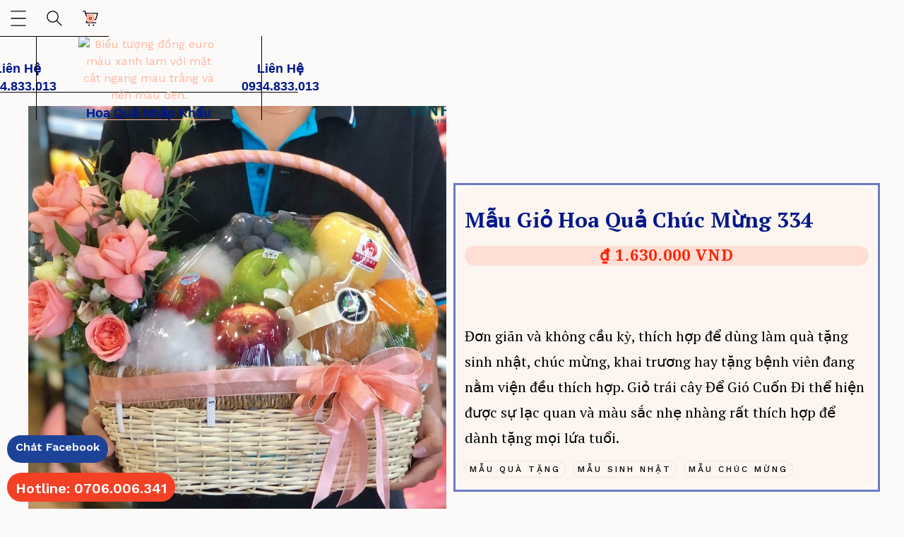

--- FILE ---
content_type: text/html; charset=utf-8
request_url: https://www.shopgiohoaqua.com/product/de-gio-cuon-di
body_size: 12635
content:
<!DOCTYPE html><!-- Last Published: Mon Jan 12 2026 04:45:05 GMT+0000 (Coordinated Universal Time) --><html data-wf-domain="www.shopgiohoaqua.com" data-wf-page="62398307155a4bc2e09977fa" data-wf-site="62398307155a4b81e59977b3" lang="vi" data-wf-collection="62398307155a4b05d49977c4" data-wf-item-slug="de-gio-cuon-di"><head><meta charset="utf-8"/><title>Mẫu Giỏ Hoa Quả Chúc Mừng 334 - Hoa Quả Nhập Khẩu</title><meta content="King Fruit chuyên cung cấp các giỏ quà tặng từ hoa quả tự nhiên, với +699 mẫu giỏ hoa quả mang nhiều ý nghĩa khác nhau." name="description"/><meta content="Mẫu Giỏ Hoa Quả Chúc Mừng 334 - Hoa Quả Nhập Khẩu" property="og:title"/><meta content="King Fruit chuyên cung cấp các giỏ quà tặng từ hoa quả tự nhiên, với +699 mẫu giỏ hoa quả mang nhiều ý nghĩa khác nhau." property="og:description"/><meta content="https://cdn.prod.website-files.com/62398307155a4b425d9977e4/6257c6a411ac3e940f86e312_Untitled%20design%20(4).jpg" property="og:image"/><meta content="Mẫu Giỏ Hoa Quả Chúc Mừng 334 - Hoa Quả Nhập Khẩu" property="twitter:title"/><meta content="King Fruit chuyên cung cấp các giỏ quà tặng từ hoa quả tự nhiên, với +699 mẫu giỏ hoa quả mang nhiều ý nghĩa khác nhau." property="twitter:description"/><meta content="https://cdn.prod.website-files.com/62398307155a4b425d9977e4/6257c6a411ac3e940f86e312_Untitled%20design%20(4).jpg" property="twitter:image"/><meta property="og:type" content="website"/><meta content="summary_large_image" name="twitter:card"/><meta content="width=device-width, initial-scale=1" name="viewport"/><meta content="g7SwmK_BTwErx0-S7-6QQCavQBG2IR-ZbiPEX6AmfKs" name="google-site-verification"/><link href="https://cdn.prod.website-files.com/62398307155a4b81e59977b3/css/shopgiohoaqua.webflow.shared.6a93c43d4.min.css" rel="stylesheet" type="text/css" integrity="sha384-apPEPUmyTPvDtP6swW9KdcdHudx1NhcXSwbC2Ow5Din1YpecAG/bkCA9rDFxEctV" crossorigin="anonymous"/><link href="https://cdn.prod.website-files.com/62398307155a4b81e59977b3/css/shopgiohoaqua.webflow.62398307155a4bc2e09977fa-b6a26e4c4.min.css" rel="stylesheet" type="text/css" integrity="sha384-WeJmRFddZRlx7zR7+4A9N7G9YUE7LYw/xYnJF+eJcv22Sox1rOwSYZ6lwWe9VVLg" crossorigin="anonymous"/><link href="https://fonts.googleapis.com" rel="preconnect"/><link href="https://fonts.gstatic.com" rel="preconnect" crossorigin="anonymous"/><script src="https://ajax.googleapis.com/ajax/libs/webfont/1.6.26/webfont.js" type="text/javascript"></script><script type="text/javascript">WebFont.load({  google: {    families: ["PT Serif:400,400italic,700,700italic","Varela Round:400","Droid Serif:400,400italic,700,700italic","Great Vibes:400","Ubuntu:300,300italic,400,400italic,500,500italic,700,700italic","Lato:100,100italic,300,300italic,400,400italic,700,700italic,900,900italic","Merriweather:300,300italic,400,400italic,700,700italic,900,900italic","Exo:100,100italic,200,200italic,300,300italic,400,400italic,500,500italic,600,600italic,700,700italic,800,800italic,900,900italic","Montserrat:100,100italic,200,200italic,300,300italic,400,400italic,500,500italic,600,600italic,700,700italic,800,800italic,900,900italic","Ovo:regular","Work Sans:200,300,regular,500,600,300italic,italic"]  }});</script><script type="text/javascript">!function(o,c){var n=c.documentElement,t=" w-mod-";n.className+=t+"js",("ontouchstart"in o||o.DocumentTouch&&c instanceof DocumentTouch)&&(n.className+=t+"touch")}(window,document);</script><link href="https://cdn.prod.website-files.com/62398307155a4b81e59977b3/62398307155a4bef4b9978f6_Luna%20Flora_LF%20Mark_32x32.png" rel="shortcut icon" type="image/x-icon"/><link href="https://cdn.prod.website-files.com/62398307155a4b81e59977b3/62398307155a4b82609978f7_Luna%20Flora_LF%20Mark_256x256.png" rel="apple-touch-icon"/><link href="https://www.shopgiohoaqua.com//product/de-gio-cuon-di" rel="canonical"/><script type="application/ld+json">
{
  "@context": "https://schema.org",
  "@type": "Product",
  "name": "Mẫu Giỏ Hoa Quả Chúc Mừng 334",
  "description": "Đơn giãn và không cầu kỳ, thích hợp để dùng làm quà tặng sinh nhật, chúc mừng, khai trương hay tặng bệnh viên đang nằm viện đều thích hợp. Giỏ trái cây Để Gió Cuốn Đi thể hiện được sự lạc quan và màu sắc nhẹ nhàng rất thích hợp để dành tặng mọi lứa tuổi.",
  "image": "https://cdn.prod.website-files.com/62398307155a4b425d9977e4/6257c6a411ac3e940f86e312_Untitled%20design%20(4).jpg",
  "sku": "",
  "offers": {
    "@type": "Offer",
    "price": "₫ 1.630.000 VND",
    "priceCurrency": "VND",
    "availability": "https://schema.org/InStock",
    "url": "/product"
  },
  "brand": {
    "@type": "Organization",
    "name": "Hoa Quả Nhập Khẩu"
  },
  "seller": {
    "@type": "Organization",
    "name": "Hoa Quả Nhập Khẩu",
    "telephone": "0934.833.013",
    "email": "admin@shopgiohoaqua.com",
    "address": {
      "@type": "PostalAddress",
      "streetAddress": "129 Nguyễn Trãi Street"
    }
  },
  "inLanguage": "vi",
  "datePublished": "2024-11-20T03:06:54.565Z",
  "dateModified": "2024-11-20T03:06:54.565Z"
}
</script><link href="rss.xml" rel="alternate" title="RSS Feed" type="application/rss+xml"/><script async="" src="https://www.googletagmanager.com/gtag/js?id=G-1Q3GWYB0DE"></script><script type="text/javascript">window.dataLayer = window.dataLayer || [];function gtag(){dataLayer.push(arguments);}gtag('set', 'developer_id.dZGVlNj', true);gtag('js', new Date());gtag('config', 'G-1Q3GWYB0DE', {'optimize_id': 'OPT-5Z2Q67D'});gtag('event', 'view_item', {'developer_id.dZGVlNj': true, 'items': [{'id': '6257c70d7e45da7830bc694a'}]});</script><!-- Google Tag Manager -->
<script>(function(w,d,s,l,i){w[l]=w[l]||[];w[l].push({'gtm.start':
new Date().getTime(),event:'gtm.js'});var f=d.getElementsByTagName(s)[0],
j=d.createElement(s),dl=l!='dataLayer'?'&l='+l:'';j.async=true;j.src=
'https://www.googletagmanager.com/gtm.js?id='+i+dl;f.parentNode.insertBefore(j,f);
})(window,document,'script','dataLayer','GTM-TQHCHH3');</script>
<!-- End Google Tag Manager -->

<meta name="google-site-verification" content="ajCxoKZIruvt_2SZA3qwkZ4vLnK5FOByVU0wz8Hzk6c" />
<!-- MONTO GLOBAL SCRIPT -->
<script
src="https://www.monto.io/monto-global.js"
data-shop-id="da1yW40zJE7j3bxYLV3gv67n" async>
</script>
<!-- END MONTO GLOBAL SCRIPT --><script src="https://cdn.prod.website-files.com/62398307155a4b81e59977b3%2F66ba5a08efe71070f98dd10a%2F670602dc9a3e6da4c80feccd%2Ftqhchh3-1.1.1.js" type="text/javascript"></script><script type="text/javascript">window.__WEBFLOW_CURRENCY_SETTINGS = {"currencyCode":"VND","symbol":"₫","decimal":"","fractionDigits":0,"group":".","template":"{{wf {\"path\":\"symbol\",\"type\":\"PlainText\"} }} {{wf {\"path\":\"amount\",\"type\":\"CommercePrice\"} }} {{wf {\"path\":\"currencyCode\",\"type\":\"PlainText\"} }}","hideDecimalForWholeNumbers":false};</script></head><body><div data-animation="default" class="navbar w-nav" data-easing2="ease-out-quad" data-easing="ease-in-quad" data-collapse="all" data-w-id="657e8355-bff1-da38-e9ee-8f3fdeb83fea" role="banner" data-no-scroll="1" data-duration="200" data-doc-height="1"><div class="navbar-container"><main class="menu-button w-nav-button"><div class="icons"><img width="22" src="https://cdn.prod.website-files.com/62398307155a4b81e59977b3/62398307155a4b081499781a_Luna%20Flora_Icons_Black_Hamburger.svg" alt="Hamburger Menu Icon Black"/></div></main><div class="lf-lottie-wrapper"><div data-is-ix2-target="1" class="lf-lottie" data-w-id="657e8355-bff1-da38-e9ee-8f3fdeb83ff0" data-animation-type="lottie" data-src="https://cdn.prod.website-files.com/62398307155a4b81e59977b3/62398307155a4b6fa29977e7_Luna%20Flora_LF%20Mark.json" data-loop="0" data-direction="1" data-autoplay="0" data-renderer="svg" data-default-duration="4" data-duration="0" data-ix2-initial-state="0"></div></div><div class="flex-horizontal"><div data-w-id="657e8355-bff1-da38-e9ee-8f3fdeb83ff2" class="search-menu-trigger"><div class="icons"><img width="22" src="https://cdn.prod.website-files.com/62398307155a4b81e59977b3/62398307155a4b149f99781b_Luna%20Flora_Icons_Black_Search.svg" alt="Search Icon Black"/></div></div><div class="search-menu-container"><div data-w-id="657e8355-bff1-da38-e9ee-8f3fdeb83ff6" class="search-menu-bg"></div><div class="search-menu-wrapper"><div class="search-menu-header"><div data-w-id="657e8355-bff1-da38-e9ee-8f3fdeb83ff9" class="close-search-menu-trigger"><img width="22" src="https://cdn.prod.website-files.com/62398307155a4b81e59977b3/62398307155a4b682b997826_Luna%20Flora_Icons_Black_Arrow-Left.svg" alt="Arrow Left Icon Black"/></div></div><div class="search-menu-content big-margins-l-r"><div><h2>Search</h2><form action="/search" class="flex-horizontal w-form"><input class="form-input no-margin w-input" maxlength="256" name="query" placeholder="Search…" type="search" id="search" required=""/><input type="submit" class="button brand-color-2 attached w-button" value="Search"/></form></div><div><h3 class="heading">Shop:</h3><div><div class="w-dyn-list"><div role="list" class="flex-horizontal w-dyn-items"><div role="listitem" class="w-dyn-item"><a href="/category/mau-dam-gio" class="outline-badge outline-brand-color-2 margin-right-10px w-inline-block"><div class="badge-text">Mẫu Đám Giỗ</div></a></div><div role="listitem" class="w-dyn-item"><a href="/category/mau-sinh-nhat" class="outline-badge outline-brand-color-2 margin-right-10px w-inline-block"><div class="badge-text">Mẫu Sinh Nhật</div></a></div><div role="listitem" class="w-dyn-item"><a href="/category/mau-dam-tang" class="outline-badge outline-brand-color-2 margin-right-10px w-inline-block"><div class="badge-text">Mẫu Đám Tang</div></a></div><div role="listitem" class="w-dyn-item"><a href="/category/mau-qua-tang" class="outline-badge outline-brand-color-2 margin-right-10px w-inline-block"><div class="badge-text">Mẫu Quà Tặng</div></a></div><div role="listitem" class="w-dyn-item"><a href="/category/mau-chuc-mung" class="outline-badge outline-brand-color-2 margin-right-10px w-inline-block"><div class="badge-text">Mẫu Chúc Mừng</div></a></div></div></div></div></div></div></div></div><div data-node-type="commerce-cart-wrapper" data-open-product="" data-wf-cart-type="rightSidebar" data-wf-cart-query="query Dynamo3 {
  database {
    id
    commerceOrder {
      comment
      extraItems {
        name
        pluginId
        pluginName
        price {
          decimalValue
          string
          unit
          value
        }
      }
      id
      startedOn
      statusFlags {
        hasDownloads
        hasSubscription
        isFreeOrder
        requiresShipping
      }
      subtotal {
        decimalValue
        string
        unit
        value
      }
      total {
        decimalValue
        string
        unit
        value
      }
      updatedOn
      userItems {
        count
        id
        product {
          id
          cmsLocaleId
          draft
          archived
          f_name_: name
          f_sku_properties_3dr: skuProperties {
            id
            name
            enum {
              id
              name
              slug
            }
          }
        }
        rowTotal {
          decimalValue
          string
          unit
          value
        }
        sku {
          cmsLocaleId
          draft
          archived
          f_main_image_4dr: mainImage {
            url
            file {
              size
              origFileName
              createdOn
              updatedOn
              mimeType
              width
              height
              variants {
                origFileName
                quality
                height
                width
                s3Url
                error
                size
              }
            }
            alt
          }
          f_sku_values_3dr: skuValues {
            property {
              id
            }
            value {
              id
            }
          }
          id
        }
        subscriptionFrequency
        subscriptionInterval
        subscriptionTrial
      }
      userItemsCount
    }
  }
  site {
    commerce {
      id
      businessAddress {
        country
      }
      defaultCountry
      defaultCurrency
      quickCheckoutEnabled
    }
  }
}" data-wf-page-link-href-prefix="" data-wf-cart-easing="ease-in-out-quad" data-wf-cart-duration="200" class="w-commerce-commercecartwrapper"><a href="#" data-node-type="commerce-cart-open-link" class="w-commerce-commercecartopenlink cart-button w-inline-block" role="button" aria-haspopup="dialog" aria-label="Open cart"><div class="icons"><img width="22" alt="" src="https://cdn.prod.website-files.com/62398307155a4b81e59977b3/62398307155a4b57bb99781c_Luna%20Flora_Icons_Black_Cart.svg"/><div data-wf-bindings="%5B%5D" data-wf-conditions="%7B%22condition%22%3A%7B%22fields%22%3A%7B%22userItemsCount%22%3A%7B%22exists%22%3A%22yes%22%2C%22type%22%3A%22Number%22%7D%7D%7D%2C%22dataPath%22%3A%22database.commerceOrder%22%7D" class="cart-quantity-circle"><div data-wf-bindings="%5B%7B%22innerHTML%22%3A%7B%22type%22%3A%22Number%22%2C%22filter%22%3A%7B%22type%22%3A%22numberPrecision%22%2C%22params%22%3A%5B%220%22%2C%22numberPrecision%22%5D%7D%2C%22dataPath%22%3A%22database.commerceOrder.userItemsCount%22%7D%7D%5D" class="w-commerce-commercecartopenlinkcount cart-quantity">0</div></div></div></a><div data-node-type="commerce-cart-container-wrapper" style="display:none" class="w-commerce-commercecartcontainerwrapper w-commerce-commercecartcontainerwrapper--cartType-rightSidebar cart-container"><div data-node-type="commerce-cart-container" role="dialog" class="w-commerce-commercecartcontainer cart-wrapper"><div class="w-commerce-commercecartheader cart-header"><a href="#" data-node-type="commerce-cart-close-link" class="w-commerce-commercecartcloselink close-button w-inline-block" role="button" aria-label="Close cart"><div class="icons cart-close"><img width="22" src="https://cdn.prod.website-files.com/62398307155a4b81e59977b3/62398307155a4b682b997826_Luna%20Flora_Icons_Black_Arrow-Left.svg" alt="Arrow Left Icon Black"/></div></a></div><div class="w-commerce-commercecartformwrapper cart-content big-margins-l-r side-menu"><form data-node-type="commerce-cart-form" style="display:none" class="w-commerce-commercecartform default-state-2"><div class="large-title-style centered-text">Giỏ Hàng</div><script type="text/x-wf-template" id="wf-template-657e8355-bff1-da38-e9ee-8f3fdeb8401e">%3Cdiv%20class%3D%22w-commerce-commercecartitem%20cart-item%20margin-top-20px%22%3E%3Cimg%20src%3D%22https%3A%2F%2Fcdn.prod.website-files.com%2Fplugins%2FBasic%2Fassets%2Fplaceholder.60f9b1840c.svg%22%20data-wf-bindings%3D%22%255B%257B%2522src%2522%253A%257B%2522type%2522%253A%2522ImageRef%2522%252C%2522filter%2522%253A%257B%2522type%2522%253A%2522identity%2522%252C%2522params%2522%253A%255B%255D%257D%252C%2522dataPath%2522%253A%2522database.commerceOrder.userItems%255B%255D.sku.f_main_image_4dr%2522%257D%257D%255D%22%20alt%3D%22%22%20class%3D%22w-commerce-commercecartitemimage%20added-product-thumbnail%20image-mask%20w-dyn-bind-empty%22%2F%3E%3Cdiv%20class%3D%22w-commerce-commercecartiteminfo%22%3E%3Cdiv%20data-wf-bindings%3D%22%255B%257B%2522innerHTML%2522%253A%257B%2522type%2522%253A%2522PlainText%2522%252C%2522filter%2522%253A%257B%2522type%2522%253A%2522identity%2522%252C%2522params%2522%253A%255B%255D%257D%252C%2522dataPath%2522%253A%2522database.commerceOrder.userItems%255B%255D.product.f_name_%2522%257D%257D%255D%22%20class%3D%22w-commerce-commercecartproductname%20medium-title-style%20w-dyn-bind-empty%22%3E%3C%2Fdiv%3E%3Cdiv%20data-wf-bindings%3D%22%255B%257B%2522innerHTML%2522%253A%257B%2522type%2522%253A%2522CommercePrice%2522%252C%2522filter%2522%253A%257B%2522type%2522%253A%2522price%2522%252C%2522params%2522%253A%255B%255D%257D%252C%2522dataPath%2522%253A%2522database.commerceOrder.userItems%255B%255D.sku.f_price_%2522%257D%257D%255D%22%20class%3D%22text-large%22%3E%240.00%3C%2Fdiv%3E%3Cscript%20type%3D%22text%2Fx-wf-template%22%20id%3D%22wf-template-657e8355-bff1-da38-e9ee-8f3fdeb84024%22%3E%253Cli%253E%253Cspan%2520data-wf-bindings%253D%2522%25255B%25257B%252522innerHTML%252522%25253A%25257B%252522type%252522%25253A%252522PlainText%252522%25252C%252522filter%252522%25253A%25257B%252522type%252522%25253A%252522identity%252522%25252C%252522params%252522%25253A%25255B%25255D%25257D%25252C%252522dataPath%252522%25253A%252522database.commerceOrder.userItems%25255B%25255D.product.f_sku_properties_3dr%25255B%25255D.name%252522%25257D%25257D%25255D%2522%253E%253C%252Fspan%253E%253Cspan%253E%253A%2520%253C%252Fspan%253E%253Cspan%2520data-wf-bindings%253D%2522%25255B%25257B%252522innerHTML%252522%25253A%25257B%252522type%252522%25253A%252522CommercePropValues%252522%25252C%252522filter%252522%25253A%25257B%252522type%252522%25253A%252522identity%252522%25252C%252522params%252522%25253A%25255B%25255D%25257D%25252C%252522dataPath%252522%25253A%252522database.commerceOrder.userItems%25255B%25255D.product.f_sku_properties_3dr%25255B%25255D%252522%25257D%25257D%25255D%2522%253E%253C%252Fspan%253E%253C%252Fli%253E%3C%2Fscript%3E%3Cul%20data-wf-bindings%3D%22%255B%257B%2522optionSets%2522%253A%257B%2522type%2522%253A%2522CommercePropTable%2522%252C%2522filter%2522%253A%257B%2522type%2522%253A%2522identity%2522%252C%2522params%2522%253A%255B%255D%257D%252C%2522dataPath%2522%253A%2522database.commerceOrder.userItems%255B%255D.product.f_sku_properties_3dr%5B%5D%2522%257D%257D%252C%257B%2522optionValues%2522%253A%257B%2522type%2522%253A%2522CommercePropValues%2522%252C%2522filter%2522%253A%257B%2522type%2522%253A%2522identity%2522%252C%2522params%2522%253A%255B%255D%257D%252C%2522dataPath%2522%253A%2522database.commerceOrder.userItems%255B%255D.sku.f_sku_values_3dr%2522%257D%257D%255D%22%20class%3D%22w-commerce-commercecartoptionlist%22%20data-wf-collection%3D%22database.commerceOrder.userItems%255B%255D.product.f_sku_properties_3dr%22%20data-wf-template-id%3D%22wf-template-657e8355-bff1-da38-e9ee-8f3fdeb84024%22%3E%3Cli%3E%3Cspan%20data-wf-bindings%3D%22%255B%257B%2522innerHTML%2522%253A%257B%2522type%2522%253A%2522PlainText%2522%252C%2522filter%2522%253A%257B%2522type%2522%253A%2522identity%2522%252C%2522params%2522%253A%255B%255D%257D%252C%2522dataPath%2522%253A%2522database.commerceOrder.userItems%255B%255D.product.f_sku_properties_3dr%255B%255D.name%2522%257D%257D%255D%22%3E%3C%2Fspan%3E%3Cspan%3E%3A%20%3C%2Fspan%3E%3Cspan%20data-wf-bindings%3D%22%255B%257B%2522innerHTML%2522%253A%257B%2522type%2522%253A%2522CommercePropValues%2522%252C%2522filter%2522%253A%257B%2522type%2522%253A%2522identity%2522%252C%2522params%2522%253A%255B%255D%257D%252C%2522dataPath%2522%253A%2522database.commerceOrder.userItems%255B%255D.product.f_sku_properties_3dr%255B%255D%2522%257D%257D%255D%22%3E%3C%2Fspan%3E%3C%2Fli%3E%3C%2Ful%3E%3Ca%20href%3D%22%23%22%20role%3D%22%22%20data-wf-bindings%3D%22%255B%257B%2522data-commerce-sku-id%2522%253A%257B%2522type%2522%253A%2522ItemRef%2522%252C%2522filter%2522%253A%257B%2522type%2522%253A%2522identity%2522%252C%2522params%2522%253A%255B%255D%257D%252C%2522dataPath%2522%253A%2522database.commerceOrder.userItems%255B%255D.sku.id%2522%257D%257D%255D%22%20class%3D%22remove-button%20w-inline-block%22%20data-wf-cart-action%3D%22remove-item%22%20data-commerce-sku-id%3D%22%22%20aria-label%3D%22Remove%20item%20from%20cart%22%3E%3Cdiv%20class%3D%22small-icons%22%3E%3Cimg%20width%3D%2210%22%20height%3D%2210%22%20alt%3D%22Close%20Icon%20Black%22%20src%3D%22https%3A%2F%2Fcdn.prod.website-files.com%2F62398307155a4b81e59977b3%2F62398307155a4bf6e8997827_Luna%2520Flora_Icons_Black_Close.svg%22%2F%3E%3C%2Fdiv%3E%3Cdiv%20class%3D%22small-caps-style%22%3ERemove%3C%2Fdiv%3E%3C%2Fa%3E%3C%2Fdiv%3E%3Cinput%20data-wf-bindings%3D%22%255B%257B%2522value%2522%253A%257B%2522type%2522%253A%2522Number%2522%252C%2522filter%2522%253A%257B%2522type%2522%253A%2522numberPrecision%2522%252C%2522params%2522%253A%255B%25220%2522%252C%2522numberPrecision%2522%255D%257D%252C%2522dataPath%2522%253A%2522database.commerceOrder.userItems%255B%255D.count%2522%257D%257D%252C%257B%2522data-commerce-sku-id%2522%253A%257B%2522type%2522%253A%2522ItemRef%2522%252C%2522filter%2522%253A%257B%2522type%2522%253A%2522identity%2522%252C%2522params%2522%253A%255B%255D%257D%252C%2522dataPath%2522%253A%2522database.commerceOrder.userItems%255B%255D.sku.id%2522%257D%257D%255D%22%20class%3D%22w-commerce-commercecartquantity%20form-input%20checkout%22%20required%3D%22%22%20pattern%3D%22%5E%5B0-9%5D%2B%24%22%20inputMode%3D%22numeric%22%20type%3D%22number%22%20name%3D%22quantity%22%20autoComplete%3D%22off%22%20data-wf-cart-action%3D%22update-item-quantity%22%20data-commerce-sku-id%3D%22%22%20value%3D%221%22%2F%3E%3C%2Fdiv%3E</script><div class="w-commerce-commercecartlist cart-list" data-wf-collection="database.commerceOrder.userItems" data-wf-template-id="wf-template-657e8355-bff1-da38-e9ee-8f3fdeb8401e"><div class="w-commerce-commercecartitem cart-item margin-top-20px"><img src="https://cdn.prod.website-files.com/plugins/Basic/assets/placeholder.60f9b1840c.svg" data-wf-bindings="%5B%7B%22src%22%3A%7B%22type%22%3A%22ImageRef%22%2C%22filter%22%3A%7B%22type%22%3A%22identity%22%2C%22params%22%3A%5B%5D%7D%2C%22dataPath%22%3A%22database.commerceOrder.userItems%5B%5D.sku.f_main_image_4dr%22%7D%7D%5D" alt="" class="w-commerce-commercecartitemimage added-product-thumbnail image-mask w-dyn-bind-empty"/><div class="w-commerce-commercecartiteminfo"><div data-wf-bindings="%5B%7B%22innerHTML%22%3A%7B%22type%22%3A%22PlainText%22%2C%22filter%22%3A%7B%22type%22%3A%22identity%22%2C%22params%22%3A%5B%5D%7D%2C%22dataPath%22%3A%22database.commerceOrder.userItems%5B%5D.product.f_name_%22%7D%7D%5D" class="w-commerce-commercecartproductname medium-title-style w-dyn-bind-empty"></div><div data-wf-bindings="%5B%7B%22innerHTML%22%3A%7B%22type%22%3A%22CommercePrice%22%2C%22filter%22%3A%7B%22type%22%3A%22price%22%2C%22params%22%3A%5B%5D%7D%2C%22dataPath%22%3A%22database.commerceOrder.userItems%5B%5D.sku.f_price_%22%7D%7D%5D" class="text-large">$0.00</div><script type="text/x-wf-template" id="wf-template-657e8355-bff1-da38-e9ee-8f3fdeb84024">%3Cli%3E%3Cspan%20data-wf-bindings%3D%22%255B%257B%2522innerHTML%2522%253A%257B%2522type%2522%253A%2522PlainText%2522%252C%2522filter%2522%253A%257B%2522type%2522%253A%2522identity%2522%252C%2522params%2522%253A%255B%255D%257D%252C%2522dataPath%2522%253A%2522database.commerceOrder.userItems%255B%255D.product.f_sku_properties_3dr%255B%255D.name%2522%257D%257D%255D%22%3E%3C%2Fspan%3E%3Cspan%3E%3A%20%3C%2Fspan%3E%3Cspan%20data-wf-bindings%3D%22%255B%257B%2522innerHTML%2522%253A%257B%2522type%2522%253A%2522CommercePropValues%2522%252C%2522filter%2522%253A%257B%2522type%2522%253A%2522identity%2522%252C%2522params%2522%253A%255B%255D%257D%252C%2522dataPath%2522%253A%2522database.commerceOrder.userItems%255B%255D.product.f_sku_properties_3dr%255B%255D%2522%257D%257D%255D%22%3E%3C%2Fspan%3E%3C%2Fli%3E</script><ul data-wf-bindings="%5B%7B%22optionSets%22%3A%7B%22type%22%3A%22CommercePropTable%22%2C%22filter%22%3A%7B%22type%22%3A%22identity%22%2C%22params%22%3A%5B%5D%7D%2C%22dataPath%22%3A%22database.commerceOrder.userItems%5B%5D.product.f_sku_properties_3dr[]%22%7D%7D%2C%7B%22optionValues%22%3A%7B%22type%22%3A%22CommercePropValues%22%2C%22filter%22%3A%7B%22type%22%3A%22identity%22%2C%22params%22%3A%5B%5D%7D%2C%22dataPath%22%3A%22database.commerceOrder.userItems%5B%5D.sku.f_sku_values_3dr%22%7D%7D%5D" class="w-commerce-commercecartoptionlist" data-wf-collection="database.commerceOrder.userItems%5B%5D.product.f_sku_properties_3dr" data-wf-template-id="wf-template-657e8355-bff1-da38-e9ee-8f3fdeb84024"><li><span data-wf-bindings="%5B%7B%22innerHTML%22%3A%7B%22type%22%3A%22PlainText%22%2C%22filter%22%3A%7B%22type%22%3A%22identity%22%2C%22params%22%3A%5B%5D%7D%2C%22dataPath%22%3A%22database.commerceOrder.userItems%5B%5D.product.f_sku_properties_3dr%5B%5D.name%22%7D%7D%5D"></span><span>: </span><span data-wf-bindings="%5B%7B%22innerHTML%22%3A%7B%22type%22%3A%22CommercePropValues%22%2C%22filter%22%3A%7B%22type%22%3A%22identity%22%2C%22params%22%3A%5B%5D%7D%2C%22dataPath%22%3A%22database.commerceOrder.userItems%5B%5D.product.f_sku_properties_3dr%5B%5D%22%7D%7D%5D"></span></li></ul><a href="#" role="" data-wf-bindings="%5B%7B%22data-commerce-sku-id%22%3A%7B%22type%22%3A%22ItemRef%22%2C%22filter%22%3A%7B%22type%22%3A%22identity%22%2C%22params%22%3A%5B%5D%7D%2C%22dataPath%22%3A%22database.commerceOrder.userItems%5B%5D.sku.id%22%7D%7D%5D" class="remove-button w-inline-block" data-wf-cart-action="remove-item" data-commerce-sku-id="" aria-label="Remove item from cart"><div class="small-icons"><img width="10" height="10" alt="Close Icon Black" src="https://cdn.prod.website-files.com/62398307155a4b81e59977b3/62398307155a4bf6e8997827_Luna%20Flora_Icons_Black_Close.svg"/></div><div class="small-caps-style">Remove</div></a></div><input data-wf-bindings="%5B%7B%22value%22%3A%7B%22type%22%3A%22Number%22%2C%22filter%22%3A%7B%22type%22%3A%22numberPrecision%22%2C%22params%22%3A%5B%220%22%2C%22numberPrecision%22%5D%7D%2C%22dataPath%22%3A%22database.commerceOrder.userItems%5B%5D.count%22%7D%7D%2C%7B%22data-commerce-sku-id%22%3A%7B%22type%22%3A%22ItemRef%22%2C%22filter%22%3A%7B%22type%22%3A%22identity%22%2C%22params%22%3A%5B%5D%7D%2C%22dataPath%22%3A%22database.commerceOrder.userItems%5B%5D.sku.id%22%7D%7D%5D" class="w-commerce-commercecartquantity form-input checkout" required="" pattern="^[0-9]+$" inputMode="numeric" type="number" name="quantity" autoComplete="off" data-wf-cart-action="update-item-quantity" data-commerce-sku-id="" value="1"/></div></div><div class="w-commerce-commercecartfooter cart-footer"><div aria-live="" aria-atomic="false" class="w-commerce-commercecartlineitem"><div class="medium-title-style">Tổng Cộng</div><div data-wf-bindings="%5B%7B%22innerHTML%22%3A%7B%22type%22%3A%22CommercePrice%22%2C%22filter%22%3A%7B%22type%22%3A%22price%22%2C%22params%22%3A%5B%5D%7D%2C%22dataPath%22%3A%22database.commerceOrder.subtotal%22%7D%7D%5D" class="w-commerce-commercecartordervalue text-large bold"></div></div><div data-node-type="commerce-cart-quick-checkout-actions" style="display:none"><a data-node-type="commerce-cart-apple-pay-button" role="button" aria-label="Apple Pay" aria-haspopup="dialog" style="background-image:-webkit-named-image(apple-pay-logo-white);background-size:100% 50%;background-position:50% 50%;background-repeat:no-repeat" class="w-commerce-commercecartapplepaybutton" tabindex="0"><div></div></a><a data-node-type="commerce-cart-quick-checkout-button" role="button" tabindex="0" aria-haspopup="dialog" style="display:none" class="w-commerce-commercecartquickcheckoutbutton"><svg class="w-commerce-commercequickcheckoutgoogleicon" xmlns="http://www.w3.org/2000/svg" xmlns:xlink="http://www.w3.org/1999/xlink" width="16" height="16" viewBox="0 0 16 16"><defs><polygon id="google-mark-a" points="0 .329 3.494 .329 3.494 7.649 0 7.649"></polygon><polygon id="google-mark-c" points=".894 0 13.169 0 13.169 6.443 .894 6.443"></polygon></defs><g fill="none" fill-rule="evenodd"><path fill="#4285F4" d="M10.5967,12.0469 L10.5967,14.0649 L13.1167,14.0649 C14.6047,12.6759 15.4577,10.6209 15.4577,8.1779 C15.4577,7.6339 15.4137,7.0889 15.3257,6.5559 L7.8887,6.5559 L7.8887,9.6329 L12.1507,9.6329 C11.9767,10.6119 11.4147,11.4899 10.5967,12.0469"></path><path fill="#34A853" d="M7.8887,16 C10.0137,16 11.8107,15.289 13.1147,14.067 C13.1147,14.066 13.1157,14.065 13.1167,14.064 L10.5967,12.047 C10.5877,12.053 10.5807,12.061 10.5727,12.067 C9.8607,12.556 8.9507,12.833 7.8887,12.833 C5.8577,12.833 4.1387,11.457 3.4937,9.605 L0.8747,9.605 L0.8747,11.648 C2.2197,14.319 4.9287,16 7.8887,16"></path><g transform="translate(0 4)"><mask id="google-mark-b" fill="#fff"><use xlink:href="#google-mark-a"></use></mask><path fill="#FBBC04" d="M3.4639,5.5337 C3.1369,4.5477 3.1359,3.4727 3.4609,2.4757 L3.4639,2.4777 C3.4679,2.4657 3.4749,2.4547 3.4789,2.4427 L3.4939,0.3287 L0.8939,0.3287 C0.8799,0.3577 0.8599,0.3827 0.8459,0.4117 C-0.2821,2.6667 -0.2821,5.3337 0.8459,7.5887 L0.8459,7.5997 C0.8549,7.6167 0.8659,7.6317 0.8749,7.6487 L3.4939,5.6057 C3.4849,5.5807 3.4729,5.5587 3.4639,5.5337" mask="url(#google-mark-b)"></path></g><mask id="google-mark-d" fill="#fff"><use xlink:href="#google-mark-c"></use></mask><path fill="#EA4335" d="M0.894,4.3291 L3.478,6.4431 C4.113,4.5611 5.843,3.1671 7.889,3.1671 C9.018,3.1451 10.102,3.5781 10.912,4.3671 L13.169,2.0781 C11.733,0.7231 9.85,-0.0219 7.889,0.0001 C4.941,0.0001 2.245,1.6791 0.894,4.3291" mask="url(#google-mark-d)"></path></g></svg><svg class="w-commerce-commercequickcheckoutmicrosofticon" xmlns="http://www.w3.org/2000/svg" width="16" height="16" viewBox="0 0 16 16"><g fill="none" fill-rule="evenodd"><polygon fill="#F05022" points="7 7 1 7 1 1 7 1"></polygon><polygon fill="#7DB902" points="15 7 9 7 9 1 15 1"></polygon><polygon fill="#00A4EE" points="7 15 1 15 1 9 7 9"></polygon><polygon fill="#FFB700" points="15 15 9 15 9 9 15 9"></polygon></g></svg><div>Pay with browser.</div></a></div><div class="margin-bottom-20px"><div data-wf-paypal-button="{&quot;layout&quot;:&quot;vertical&quot;,&quot;color&quot;:&quot;gold&quot;,&quot;shape&quot;:&quot;rect&quot;,&quot;label&quot;:&quot;buynow&quot;,&quot;tagline&quot;:false,&quot;note&quot;:true}"></div><div data-node-type="commerce-cart-quick-checkout-actions" style="display:none"><a role="button" tabindex="0" aria-haspopup="dialog" aria-label="Apple Pay" data-node-type="commerce-cart-apple-pay-button" style="background-image:-webkit-named-image(apple-pay-logo-white);background-size:100% 50%;background-position:50% 50%;background-repeat:no-repeat" class="w-commerce-commercecartapplepaybutton apple-pay" tabindex="0"><div></div></a><a role="button" tabindex="0" aria-haspopup="dialog" data-node-type="commerce-cart-quick-checkout-button" style="display:none" class="w-commerce-commercecartquickcheckoutbutton"><svg class="w-commerce-commercequickcheckoutgoogleicon" xmlns="http://www.w3.org/2000/svg" xmlns:xlink="http://www.w3.org/1999/xlink" width="16" height="16" viewBox="0 0 16 16"><defs><polygon id="google-mark-a" points="0 .329 3.494 .329 3.494 7.649 0 7.649"></polygon><polygon id="google-mark-c" points=".894 0 13.169 0 13.169 6.443 .894 6.443"></polygon></defs><g fill="none" fill-rule="evenodd"><path fill="#4285F4" d="M10.5967,12.0469 L10.5967,14.0649 L13.1167,14.0649 C14.6047,12.6759 15.4577,10.6209 15.4577,8.1779 C15.4577,7.6339 15.4137,7.0889 15.3257,6.5559 L7.8887,6.5559 L7.8887,9.6329 L12.1507,9.6329 C11.9767,10.6119 11.4147,11.4899 10.5967,12.0469"></path><path fill="#34A853" d="M7.8887,16 C10.0137,16 11.8107,15.289 13.1147,14.067 C13.1147,14.066 13.1157,14.065 13.1167,14.064 L10.5967,12.047 C10.5877,12.053 10.5807,12.061 10.5727,12.067 C9.8607,12.556 8.9507,12.833 7.8887,12.833 C5.8577,12.833 4.1387,11.457 3.4937,9.605 L0.8747,9.605 L0.8747,11.648 C2.2197,14.319 4.9287,16 7.8887,16"></path><g transform="translate(0 4)"><mask id="google-mark-b" fill="#fff"><use xlink:href="#google-mark-a"></use></mask><path fill="#FBBC04" d="M3.4639,5.5337 C3.1369,4.5477 3.1359,3.4727 3.4609,2.4757 L3.4639,2.4777 C3.4679,2.4657 3.4749,2.4547 3.4789,2.4427 L3.4939,0.3287 L0.8939,0.3287 C0.8799,0.3577 0.8599,0.3827 0.8459,0.4117 C-0.2821,2.6667 -0.2821,5.3337 0.8459,7.5887 L0.8459,7.5997 C0.8549,7.6167 0.8659,7.6317 0.8749,7.6487 L3.4939,5.6057 C3.4849,5.5807 3.4729,5.5587 3.4639,5.5337" mask="url(#google-mark-b)"></path></g><mask id="google-mark-d" fill="#fff"><use xlink:href="#google-mark-c"></use></mask><path fill="#EA4335" d="M0.894,4.3291 L3.478,6.4431 C4.113,4.5611 5.843,3.1671 7.889,3.1671 C9.018,3.1451 10.102,3.5781 10.912,4.3671 L13.169,2.0781 C11.733,0.7231 9.85,-0.0219 7.889,0.0001 C4.941,0.0001 2.245,1.6791 0.894,4.3291" mask="url(#google-mark-d)"></path></g></svg><svg class="w-commerce-commercequickcheckoutmicrosofticon" xmlns="http://www.w3.org/2000/svg" width="16" height="16" viewBox="0 0 16 16"><g fill="none" fill-rule="evenodd"><polygon fill="#F05022" points="7 7 1 7 1 1 7 1"></polygon><polygon fill="#7DB902" points="15 7 9 7 9 1 15 1"></polygon><polygon fill="#00A4EE" points="7 15 1 15 1 9 7 9"></polygon><polygon fill="#FFB700" points="15 15 9 15 9 9 15 9"></polygon></g></svg><div>Pay with browser.</div></a></div><a data-node-type="cart-checkout-button" href="/checkout" value="Thanh Toán" class="w-commerce-commercecartcheckoutbutton button" data-loading-text="Cảm Ơn Quý Khách">Thanh Toán</a></div></div></form><div class="w-commerce-commercecartemptystate"><div><div class="medium-title-style">Chưa Có Sản Phẩm Nào</div><a href="/store" class="button margin-top-20px w-button">visit store</a></div></div><div aria-live="" style="display:none" data-node-type="commerce-cart-error" class="w-commerce-commercecarterrorstate error-message"><div class="w-cart-error-msg" data-w-cart-quantity-error="Product is not available in this quantity." data-w-cart-general-error="Something went wrong when adding this item to the cart." data-w-cart-checkout-error="Checkout is disabled on this site." data-w-cart-cart_order_min-error="The order minimum was not met. Add more items to your cart to continue." data-w-cart-subscription_error-error="Before you purchase, please use your email invite to verify your address so we can send order updates.">Product is not available in this quantity.</div></div></div></div></div></div></div></div><div class="logo-container"><div class="logo-grid"><div id="w-node-_657e8355-bff1-da38-e9ee-8f3fdeb84046-deb83fea" class="div-block-8"><h6 class="test-1 centered-text">Liên Hệ <br/>0934.833.013</h6></div><div id="w-node-_657e8355-bff1-da38-e9ee-8f3fdeb8404d-deb83fea" class="vertical-line mobile-hidden"></div><div id="w-node-_657e8355-bff1-da38-e9ee-8f3fdeb8404e-deb83fea" class="logo-lockup"><a href="/" class="link-block-2 w-inline-block"><img width="150" alt="Biểu tượng đồng euro màu xanh lam với mặt cắt ngang màu trắng và nền màu đen." src="https://cdn.prod.website-files.com/62398307155a4b81e59977b3/6239939eb7c9d69c045f73a9_Kho%CC%82ng%20tie%CC%82u%20%C4%91e%CC%82%CC%80.avif" class="luna-flora-logo"/><h6 class="tagline">Hoa Quả Nhập Khẩu</h6></a></div><div class="vertical-line mobile-hidden"></div><div id="w-node-_657e8355-bff1-da38-e9ee-8f3fdeb84054-deb83fea" class="div-block-2"><h6 class="test-1 centered-text">Liên Hệ <br/>0934.833.013</h6></div></div></div><nav role="navigation" class="nav-container w-nav-menu"><div class="nav-menu"><div class="nav-grid"><a href="/" id="w-node-_657e8355-bff1-da38-e9ee-8f3fdeb8405e-deb83fea" class="nav-links w-inline-block"><div class="horizontal-line"></div><div class="number-detail">01</div><div class="nav-text">Home</div></a><a href="https://www.shopgiohoaqua.com/category/mau-chuc-mung" id="w-node-_657e8355-bff1-da38-e9ee-8f3fdeb84064-deb83fea" class="nav-links w-inline-block"><div class="horizontal-line"></div><div class="number-detail">02</div><div class="nav-text">Mẫu Chúc Mừng</div></a><a href="https://www.shopgiohoaqua.com/category/mau-dam-tang" id="w-node-_657e8355-bff1-da38-e9ee-8f3fdeb8406a-deb83fea" class="nav-links w-inline-block"><div class="horizontal-line"></div><div class="number-detail">03</div><div class="nav-text">Mẫu Đám Tang</div></a><a href="https://www.shopgiohoaqua.com/category/mau-sinh-nhat" id="w-node-_657e8355-bff1-da38-e9ee-8f3fdeb84070-deb83fea" class="nav-links w-inline-block"><div class="horizontal-line"></div><div class="number-detail">04</div><div class="nav-text">Mẫu Sinh Nhật</div></a><a href="https://www.shopgiohoaqua.com/category/mau-dam-gio" id="w-node-_657e8355-bff1-da38-e9ee-8f3fdeb84076-deb83fea" class="nav-links w-inline-block"><div class="horizontal-line"></div><div class="number-detail">05</div><div class="nav-text">Mẫu Đám Giỗ</div></a><a href="https://www.shopgiohoaqua.com/category/mau-qua-tang" id="w-node-_456b3f60-5511-dff1-da32-b7263bcec654-deb83fea" class="nav-links w-inline-block"><div class="horizontal-line"></div><div class="number-detail">06</div><div class="nav-text">Mẫu Quà Tặng</div></a></div><div class="template-links"><a href="/" class="theme-link-block w-inline-block"><h3 class="theme-heading">shopgiohoaqua.com</h3></a></div></div></nav></div><div class="section-product"><div id="w-node-_51960cfc-457d-82b4-0d0c-c0ea3882110c-e09977fa" class="image-cut-off-container"><img alt="" src="" class="image-cut-off w-dyn-bind-empty"/><img data-wf-sku-bindings="%5B%7B%22from%22%3A%22f_main_image_4dr%22%2C%22to%22%3A%22src%22%7D%5D" alt="" src="https://cdn.prod.website-files.com/62398307155a4b425d9977e4/6257c6a411ac3e940f86e312_Untitled%20design%20(4).jpg" class="product-image-large"/><img alt="" src="" class="product-image-large w-dyn-bind-empty"/><img id="w-node-_51960cfc-457d-82b4-0d0c-c0ea38821110-e09977fa" alt="" src="" class="product-image-large w-dyn-bind-empty"/></div><div id="w-node-_51960cfc-457d-82b4-0d0c-c0ea388210e2-e09977fa" class="sticky-side"><div class="big-margins-l-r"><div class="flex-horizontal distribute-baseline"><h1 class="heading-8">Mẫu Giỏ Hoa Quả Chúc Mừng 334</h1><div class="right-aligned-cost"><div data-wf-sku-bindings="%5B%7B%22from%22%3A%22f_price_%22%2C%22to%22%3A%22innerHTML%22%7D%5D" class="price large">₫ 1.630.000 VND</div></div></div><div data-w-id="c4b8836f-081f-b628-9169-4afc7d4d3eb0" style="opacity:0" class="add-to-cart-4"><form data-node-type="commerce-add-to-cart-form" data-commerce-sku-id="6257c70ebc606c81f5d36264" data-loading-text="Adding to cart..." data-commerce-product-id="6257c70d7e45da7830bc694a" class="w-commerce-commerceaddtocartform default-state-5"><input type="number" pattern="^[0-9]+$" inputMode="numeric" id="quantity-e9f2f3289f11f2b593cc224921e85d8c" name="commerce-add-to-cart-quantity-input" min="1" class="w-commerce-commerceaddtocartquantityinput quantity-3" value="1"/><input type="submit" data-node-type="commerce-add-to-cart-button" data-loading-text="Adding to cart..." aria-busy="false" aria-haspopup="dialog" class="w-commerce-commerceaddtocartbutton add-to-cart-button-2" value="Thêm Vào Giỏ Hàng"/><a data-node-type="commerce-buy-now-button" data-default-text="Mua Ngay" data-subscription-text="Subscribe now" aria-busy="false" aria-haspopup="false" class="w-commerce-commercebuynowbutton buy-now-button-2" href="/checkout">Mua Ngay</a></form><div style="display:none" class="w-commerce-commerceaddtocartoutofstock" tabindex="0"><div>This product is out of stock.</div></div><div aria-live="" data-node-type="commerce-add-to-cart-error" style="display:none" class="w-commerce-commerceaddtocarterror"><div data-node-type="commerce-add-to-cart-error" data-w-add-to-cart-quantity-error="Product is not available in this quantity." data-w-add-to-cart-general-error="Something went wrong when adding this item to the cart." data-w-add-to-cart-mixed-cart-error="You can’t purchase another product with a subscription." data-w-add-to-cart-buy-now-error="Something went wrong when trying to purchase this item." data-w-add-to-cart-checkout-disabled-error="Checkout is disabled on this site." data-w-add-to-cart-select-all-options-error="Please select an option in each set.">Product is not available in this quantity.</div></div></div><p class="paragraph-3">Đơn giãn và không cầu kỳ, thích hợp để dùng làm quà tặng sinh nhật, chúc mừng, khai trương hay tặng bệnh viên đang nằm viện đều thích hợp. Giỏ trái cây Để Gió Cuốn Đi thể hiện được sự lạc quan và màu sắc nhẹ nhàng rất thích hợp để dành tặng mọi lứa tuổi.</p><div class="w-dyn-list"><div role="list" class="flex-horizontal w-dyn-items"><div role="listitem" class="collection-item w-dyn-item"><a href="/category/mau-qua-tang" class="outline-badge margin-right-10px w-inline-block"><div class="badge-text">Mẫu Quà Tặng</div></a></div><div role="listitem" class="collection-item w-dyn-item"><a href="/category/mau-sinh-nhat" class="outline-badge margin-right-10px w-inline-block"><div class="badge-text">Mẫu Sinh Nhật</div></a></div><div role="listitem" class="collection-item w-dyn-item"><a href="/category/mau-chuc-mung" class="outline-badge margin-right-10px w-inline-block"><div class="badge-text">Mẫu Chúc Mừng</div></a></div></div></div></div></div></div><div class="section-2"><div class="section-divider"><div class="horizontal-line margin-right-10px"></div><h2 class="heading-9">Mẫu Tiêu Biểu</h2></div><div class="w-dyn-list"><div role="list" class="collection-list-4 w-dyn-items"><div role="listitem" class="w-dyn-item"><a data-w-id="30bcf04e-bb65-be0f-3c94-0e5a7cf4fc12" href="/product/gio-hoa-qua-vieng-dam-tang-ghq-89" class="link-block-5 w-inline-block"><img alt="" loading="lazy" data-wf-sku-bindings="%5B%7B%22from%22%3A%22f_main_image_4dr%22%2C%22to%22%3A%22src%22%7D%5D" src="https://cdn.prod.website-files.com/62398307155a4b425d9977e4/66bdb7bbf6ff94ad4a2afc57_Ba%CC%89n%20sao%20Thie%CC%82%CC%81t%20ke%CC%82%CC%81%20chu%CC%9Ba%20co%CC%81%20te%CC%82n%20(7).avif"/><div class="w-embed w-script"><!-- MONTO GLOBAL SCRIPT -->
<script
src="https://www.monto.io/monto-global.js"
data-shop-id="da1yW40zJE7j3bxYLV3gv67n" async>
</script>
<!-- END MONTO GLOBAL SCRIPT --></div><h1 class="heading-15">Giỏ Hoa Quả Viếng Đám Tang - GHQ 89</h1><div data-wf-sku-bindings="%5B%7B%22from%22%3A%22f_price_%22%2C%22to%22%3A%22innerHTML%22%7D%5D" class="text-block-11">₫ 850.000 VND</div><div style="width:0px" class="div-block-9"></div></a></div><div role="listitem" class="w-dyn-item"><a data-w-id="30bcf04e-bb65-be0f-3c94-0e5a7cf4fc12" href="/product/gio-trai-cay-bieu-ghq-941" class="link-block-5 w-inline-block"><img alt="" loading="lazy" data-wf-sku-bindings="%5B%7B%22from%22%3A%22f_main_image_4dr%22%2C%22to%22%3A%22src%22%7D%5D" src="https://cdn.prod.website-files.com/62398307155a4b425d9977e4/66bd9f09abbca9799394ce1c_Ba%CC%89n%20sao%20Thie%CC%82%CC%81t%20ke%CC%82%CC%81%20chu%CC%9Ba%20co%CC%81%20te%CC%82n%20(3)%202.avif"/><div class="w-embed w-script"><!-- MONTO GLOBAL SCRIPT -->
<script
src="https://www.monto.io/monto-global.js"
data-shop-id="da1yW40zJE7j3bxYLV3gv67n" async>
</script>
<!-- END MONTO GLOBAL SCRIPT --></div><h1 class="heading-15">Giỏ Trái Cây Biếu - GHQ 941</h1><div data-wf-sku-bindings="%5B%7B%22from%22%3A%22f_price_%22%2C%22to%22%3A%22innerHTML%22%7D%5D" class="text-block-11">₫ 1.300.000 VND</div><div style="width:0px" class="div-block-9"></div></a></div><div role="listitem" class="w-dyn-item"><a data-w-id="30bcf04e-bb65-be0f-3c94-0e5a7cf4fc12" href="/product/gio-hoa-qua-vieng-gio-cao-cap-171" class="link-block-5 w-inline-block"><img alt="" loading="lazy" data-wf-sku-bindings="%5B%7B%22from%22%3A%22f_main_image_4dr%22%2C%22to%22%3A%22src%22%7D%5D" src="https://cdn.prod.website-files.com/62398307155a4b425d9977e4/6673b645768508e87a1ad9d4_Thie%CC%82%CC%81t%20ke%CC%82%CC%81%20chu%CC%9Ba%20co%CC%81%20te%CC%82n%20(2).avif"/><div class="w-embed w-script"><!-- MONTO GLOBAL SCRIPT -->
<script
src="https://www.monto.io/monto-global.js"
data-shop-id="da1yW40zJE7j3bxYLV3gv67n" async>
</script>
<!-- END MONTO GLOBAL SCRIPT --></div><h1 class="heading-15">Giỏ Hoa Quả Viếng Giỗ Cao Cấp 171</h1><div data-wf-sku-bindings="%5B%7B%22from%22%3A%22f_price_%22%2C%22to%22%3A%22innerHTML%22%7D%5D" class="text-block-11">₫ 1.690.000 VND</div><div style="width:0px" class="div-block-9"></div></a></div><div role="listitem" class="w-dyn-item"><a data-w-id="30bcf04e-bb65-be0f-3c94-0e5a7cf4fc12" href="/product/gio-hoa-qua-chuc-mung-227" class="link-block-5 w-inline-block"><img alt="" loading="lazy" data-wf-sku-bindings="%5B%7B%22from%22%3A%22f_main_image_4dr%22%2C%22to%22%3A%22src%22%7D%5D" src="https://cdn.prod.website-files.com/62398307155a4b425d9977e4/6673b5374b79d44010431481_Thie%CC%82%CC%81t%20ke%CC%82%CC%81%20chu%CC%9Ba%20co%CC%81%20te%CC%82n%20(1).avif"/><div class="w-embed w-script"><!-- MONTO GLOBAL SCRIPT -->
<script
src="https://www.monto.io/monto-global.js"
data-shop-id="da1yW40zJE7j3bxYLV3gv67n" async>
</script>
<!-- END MONTO GLOBAL SCRIPT --></div><h1 class="heading-15">Giỏ Hoa Quả Chúc Mừng 227</h1><div data-wf-sku-bindings="%5B%7B%22from%22%3A%22f_price_%22%2C%22to%22%3A%22innerHTML%22%7D%5D" class="text-block-11">₫ 1.670.000 VND</div><div style="width:0px" class="div-block-9"></div></a></div><div role="listitem" class="w-dyn-item"><a data-w-id="30bcf04e-bb65-be0f-3c94-0e5a7cf4fc12" href="/product/gio-trai-cay-sinh-nhat-ban-988" class="link-block-5 w-inline-block"><img alt="" loading="lazy" data-wf-sku-bindings="%5B%7B%22from%22%3A%22f_main_image_4dr%22%2C%22to%22%3A%22src%22%7D%5D" src="https://cdn.prod.website-files.com/62398307155a4b425d9977e4/667398b37cafe2365d5f973f_Thie%CC%82%CC%81t%20ke%CC%82%CC%81%20chu%CC%9Ba%20co%CC%81%20te%CC%82n%20(5).avif"/><div class="w-embed w-script"><!-- MONTO GLOBAL SCRIPT -->
<script
src="https://www.monto.io/monto-global.js"
data-shop-id="da1yW40zJE7j3bxYLV3gv67n" async>
</script>
<!-- END MONTO GLOBAL SCRIPT --></div><h1 class="heading-15">Giỏ Trái Cây Sinh Nhật Bạn 988</h1><div data-wf-sku-bindings="%5B%7B%22from%22%3A%22f_price_%22%2C%22to%22%3A%22innerHTML%22%7D%5D" class="text-block-11">₫ 980.000 VND</div><div style="width:0px" class="div-block-9"></div></a></div><div role="listitem" class="w-dyn-item"><a data-w-id="30bcf04e-bb65-be0f-3c94-0e5a7cf4fc12" href="/product/lang-hoa-qua-sinh-nhat-444" class="link-block-5 w-inline-block"><img alt="" loading="lazy" data-wf-sku-bindings="%5B%7B%22from%22%3A%22f_main_image_4dr%22%2C%22to%22%3A%22src%22%7D%5D" src="https://cdn.prod.website-files.com/62398307155a4b425d9977e4/66739800985d15bc2f4269d1_Thie%CC%82%CC%81t%20ke%CC%82%CC%81%20chu%CC%9Ba%20co%CC%81%20te%CC%82n%20(3).avif"/><div class="w-embed w-script"><!-- MONTO GLOBAL SCRIPT -->
<script
src="https://www.monto.io/monto-global.js"
data-shop-id="da1yW40zJE7j3bxYLV3gv67n" async>
</script>
<!-- END MONTO GLOBAL SCRIPT --></div><h1 class="heading-15">Lẵng Hoa Quả Sinh Nhật 444</h1><div data-wf-sku-bindings="%5B%7B%22from%22%3A%22f_price_%22%2C%22to%22%3A%22innerHTML%22%7D%5D" class="text-block-11">₫ 1.280.000 VND</div><div style="width:0px" class="div-block-9"></div></a></div><div role="listitem" class="w-dyn-item"><a data-w-id="30bcf04e-bb65-be0f-3c94-0e5a7cf4fc12" href="/product/gio-hoa-qua-dam-gio-190" class="link-block-5 w-inline-block"><img alt="" loading="lazy" data-wf-sku-bindings="%5B%7B%22from%22%3A%22f_main_image_4dr%22%2C%22to%22%3A%22src%22%7D%5D" src="https://cdn.prod.website-files.com/62398307155a4b425d9977e4/6673968b120c2d627a5345f5_Thie%CC%82%CC%81t%20ke%CC%82%CC%81%20chu%CC%9Ba%20co%CC%81%20te%CC%82n%20(2).avif"/><div class="w-embed w-script"><!-- MONTO GLOBAL SCRIPT -->
<script
src="https://www.monto.io/monto-global.js"
data-shop-id="da1yW40zJE7j3bxYLV3gv67n" async>
</script>
<!-- END MONTO GLOBAL SCRIPT --></div><h1 class="heading-15">Giỏ Hoa Quả Đám Giỗ 190</h1><div data-wf-sku-bindings="%5B%7B%22from%22%3A%22f_price_%22%2C%22to%22%3A%22innerHTML%22%7D%5D" class="text-block-11">₫ 900.000 VND</div><div style="width:0px" class="div-block-9"></div></a></div><div role="listitem" class="w-dyn-item"><a data-w-id="30bcf04e-bb65-be0f-3c94-0e5a7cf4fc12" href="/product/gio-trai-cay-sinh-nhat-211" class="link-block-5 w-inline-block"><img alt="" loading="lazy" data-wf-sku-bindings="%5B%7B%22from%22%3A%22f_main_image_4dr%22%2C%22to%22%3A%22src%22%7D%5D" src="https://cdn.prod.website-files.com/62398307155a4b425d9977e4/667395fdc97ecdce179669ac_Thie%CC%82%CC%81t%20ke%CC%82%CC%81%20chu%CC%9Ba%20co%CC%81%20te%CC%82n%20(1).avif"/><div class="w-embed w-script"><!-- MONTO GLOBAL SCRIPT -->
<script
src="https://www.monto.io/monto-global.js"
data-shop-id="da1yW40zJE7j3bxYLV3gv67n" async>
</script>
<!-- END MONTO GLOBAL SCRIPT --></div><h1 class="heading-15">Giỏ Trái Cây Sinh Nhật 211</h1><div data-wf-sku-bindings="%5B%7B%22from%22%3A%22f_price_%22%2C%22to%22%3A%22innerHTML%22%7D%5D" class="text-block-11">₫ 1.240.000 VND</div><div style="width:0px" class="div-block-9"></div></a></div></div></div></div><div class="section-2"></div><footer class="footer"><div id="w-node-a85d9e20-1401-d99b-f017-001c6672284c-6672284b" class="footer-grid"><div id="w-node-a85d9e20-1401-d99b-f017-001c6672284d-6672284b" class="footer-navigation-container"><a href="/" class="footer-links w-inline-block"><div class="horizontal-line"></div><div class="number-detail">01</div><div class="nav-text footer">Home</div></a><a href="https://www.shopgiohoaqua.com/category/mau-chuc-mung" class="footer-links w-inline-block"><div class="horizontal-line"></div><div class="number-detail">02</div><div class="nav-text footer">Giỏ Chúc Mừng</div></a><a href="https://www.shopgiohoaqua.com/category/mau-sinh-nhat" class="footer-links w-inline-block"><div class="horizontal-line"></div><div class="number-detail">03</div><div class="nav-text footer">Giỏ Sinh Nhật</div></a><a href="https://www.shopgiohoaqua.com/category/mau-dam-tang" class="footer-links w-inline-block"><div class="horizontal-line"></div><div class="number-detail">04</div><div class="nav-text footer">Giỏ Đám Tang</div></a><a href="https://www.shopgiohoaqua.com/category/mau-qua-tang" class="footer-links w-inline-block"><div class="horizontal-line"></div><div class="number-detail">05</div><div class="nav-text footer">Giỏ Quà Tặng</div></a></div><div id="w-node-a85d9e20-1401-d99b-f017-001c66722878-6672284b" class="vertical-line mobile-hidden"></div><address id="w-node-b7607bca-0f3d-376e-2d26-f40e58a3909d-6672284b" class="section-25"><div><h1 class="heading-37">Thông Tin Cửa Hàng</h1></div><div class="div-block-7"><div><img src="https://cdn.prod.website-files.com/62398307155a4b81e59977b3/62398307155a4b724d99782a_Luna%20Flora_Icons_Black_Truck-Express.svg" width="22" alt="Delivery Truck Express Icon Black"/></div><h6 class="ttet">100% Giao Hàng Tận Nhà</h6></div><div id="w-node-a85d9e20-1401-d99b-f017-001c6672287a-6672284b" class="div-block-6"><div><img src="https://cdn.prod.website-files.com/62398307155a4b81e59977b3/62398307155a4b40b399782b_Luna%20Flora_Icons_Black_Phone.svg" width="22" alt="Phone Icon Black"/></div><h6 class="ttet">Liên Hệ: 0934.833.013</h6></div><div id="w-node-a85d9e20-1401-d99b-f017-001c66722883-6672284b" class="div-block-5"><div><img src="https://cdn.prod.website-files.com/62398307155a4b81e59977b3/62398307155a4b0ad299782c_Luna%20Flora_Icons_Black_Home.svg" width="22" alt="Home Icon Black"/></div><h6 class="ttet">129 Nguyễn Trãi Street</h6></div><div id="w-node-a85d9e20-1401-d99b-f017-001c66722890-6672284b" class="div-block-4"><div><img src="https://cdn.prod.website-files.com/62398307155a4b81e59977b3/62398307155a4bd04b99782d_Luna%20Flora_Icons_Black_Mail.svg" width="22" alt="Mail Icon Black"/></div><h6 class="ttet">Email: admin@shopgiohoaqua.com</h6></div></address><div id="w-node-a85d9e20-1401-d99b-f017-001c66722879-6672284b" class="vertical-line mobile-hidden"></div><div id="w-node-a85d9e20-1401-d99b-f017-001c667228a5-6672284b" class="big-margins-l-r"><div id="w-node-a85d9e20-1401-d99b-f017-001c66722897-6672284b" class="logo-lockup"><div><img src="https://cdn.prod.website-files.com/62398307155a4b81e59977b3/6239939eb7c9d69c045f73a9_Kho%CC%82ng%20tie%CC%82u%20%C4%91e%CC%82%CC%80.avif" width="150" alt="Biểu tượng đồng euro màu xanh lam với mặt cắt ngang màu trắng và nền màu đen." class="luna-flora-logo"/></div></div><div class="text-block-2">Chính Sách Đặt Hàng</div><p class="text-1 centered-text">☑️ <a href="https://www.shopgiohoaqua.com/huong-dan-thanh-toan" class="link-5">Hướng Dẫn Thanh Toán</a><br/>☑️ <a href="https://www.shopgiohoaqua.com/chinh-sach-bao-mat" class="link-4">Chính Sách Bảo Mật Thanh Toán</a><br/>☑️ <a href="https://www.shopgiohoaqua.com/huong-dan-dat-hang" class="link-3">Hướng Dẫn Đặt Hàng</a><br/>☑️ <a href="https://www.shopgiohoaqua.com/privacy-policy" class="link">Privacy Policy</a><br/>☑️<a href="https://www.shopgiohoaqua.com/bao-mat-thong-tin-khach-hang" class="link-2">Chính Sách Bảo Mật Thông Tin Khách Hàng</a></p></div></div></footer><div class="template-links"><a href="#" class="theme-link-block w-inline-block"><h3 class="theme-heading">shopgiohoaqua.com</h3></a></div><script src="https://d3e54v103j8qbb.cloudfront.net/js/jquery-3.5.1.min.dc5e7f18c8.js?site=62398307155a4b81e59977b3" type="text/javascript" integrity="sha256-9/aliU8dGd2tb6OSsuzixeV4y/faTqgFtohetphbbj0=" crossorigin="anonymous"></script><script src="https://cdn.prod.website-files.com/62398307155a4b81e59977b3/js/webflow.schunk.f3a08821b4e31f89.js" type="text/javascript" integrity="sha384-jdiRdsaXtUN5LkaeQxuxSJeDi/u9yfDo8k3p7iBrSa0ZxuEsPQsdVokoQHgyJGi/" crossorigin="anonymous"></script><script src="https://cdn.prod.website-files.com/62398307155a4b81e59977b3/js/webflow.schunk.1e414c2135baa344.js" type="text/javascript" integrity="sha384-b2zYJV1967LzwuVjoqIFcUGXFmyBBuMHmTHKrII9iJMYEvj+4C019uZrj+x2Ow3w" crossorigin="anonymous"></script><script src="https://cdn.prod.website-files.com/62398307155a4b81e59977b3/js/webflow.8d247946.10556256def6025b.js" type="text/javascript" integrity="sha384-Kl84uOnJj8CBCO7CcLaBv+nar5Lr0eS1ZhCzQjxPZOooxnYBj9Szmu+oqmvyCac4" crossorigin="anonymous"></script><script src="https://cdn.prod.website-files.com/gsap/3.14.2/gsap.min.js" type="text/javascript"></script><!-- Google Tag Manager (noscript) -->
<noscript><iframe src="https://www.googletagmanager.com/ns.html?id=GTM-TQHCHH3"
height="0" width="0" style="display:none;visibility:hidden"></iframe></noscript>
<!-- End Google Tag Manager (noscript) -->

</body></html>

--- FILE ---
content_type: text/html; charset=UTF-8
request_url: https://www.googletagmanager.com/ns.html?id=GTM-TQHCHH3
body_size: -104
content:
<!DOCTYPE html>


<html lang=en>
<head>
  <meta charset=utf-8>
  <title>ns</title>
</head>
<body>
  

  

  
  

  

  

  

  

  

  

  

  

  

  

  

  

  

  







































<img height="1" width="1" style="border-style:none;" alt="" src="//www.googleadservices.com/pagead/conversion/787048164/?url=https%3A%2F%2Fwww.shopgiohoaqua.com%2Fproduct%2Fde-gio-cuon-di&amp;guid=ON&amp;script=0&amp;data="/>















































</body></html>


--- FILE ---
content_type: text/css
request_url: https://cdn.prod.website-files.com/62398307155a4b81e59977b3/css/shopgiohoaqua.webflow.62398307155a4bc2e09977fa-b6a26e4c4.min.css
body_size: 18670
content:
:root{--paper-white:#fcfaf9;--black-2:black;--black:#01188b;--light-salmon:#ffb59f;--mid-grey:#a4a4b8;--linen:#f0ded3;--đỏ:red;--misty-rose:#fddfd6;--seashell:#fcf5f0;--tomato:#ff6a53;--medium-sea-green:#3ca785;--misty-rose-90:#fddfd6e6;--light-salmon-85:#ffb59fd9;--gold:#fcdb4c;--_size---font-size:0px}body{background-color:var(--paper-white);color:var(--black-2);font-family:Work Sans,sans-serif;font-size:16px;font-weight:300;line-height:24px}h1{color:var(--black);text-transform:capitalize;margin-top:20px;margin-bottom:20px;font-family:Tahoma,Verdana,Segoe,sans-serif;font-size:33px;font-weight:700;line-height:1.1em}h2{color:var(--black);text-transform:capitalize;margin-top:20px;margin-bottom:20px;font-family:Tahoma,Verdana,Segoe,sans-serif;font-size:30px;font-weight:700;line-height:1.1em}h3{color:var(--black);text-transform:capitalize;margin-top:10px;margin-bottom:10px;padding:0;font-family:Tahoma,Verdana,Segoe,sans-serif;font-size:28px;font-weight:700;line-height:1.4em}h4{color:var(--black);text-transform:capitalize;margin-top:10px;margin-bottom:10px;font-family:Tahoma,Verdana,Segoe,sans-serif;font-size:25px;font-weight:700;line-height:1.4em}h5{color:var(--black);letter-spacing:0;text-transform:capitalize;margin-top:10px;margin-bottom:10px;font-family:Tahoma,Verdana,Segoe,sans-serif;font-size:22px;font-weight:700;line-height:1.4em}h6{color:var(--black);letter-spacing:0;text-transform:capitalize;margin-top:10px;margin-bottom:10px;font-family:Tahoma,Verdana,Segoe,sans-serif;font-size:20px;font-weight:700;line-height:1.4em}p{margin-bottom:10px;font-family:Tahoma,Verdana,Segoe,sans-serif;font-size:18px;font-weight:400;line-height:1.8em}a{border-bottom:1px solid var(--light-salmon);color:var(--black-2);font-weight:400;text-decoration:none}li{margin-bottom:5px;font-size:18px}label{text-align:left;letter-spacing:2px;text-transform:uppercase;margin-bottom:5px;font-size:.7em;font-weight:500;line-height:1.3em;display:block}blockquote{color:var(--black-2);text-align:center;text-transform:capitalize;border-left:5px #e2e2e2;margin-bottom:10px;padding:10px 20px;font-family:Tahoma,Verdana,Segoe,sans-serif;font-size:20px;font-weight:700;line-height:1.5em}figcaption{color:var(--mid-grey);text-align:center;margin-top:5px;margin-bottom:10px;font-size:.9em;font-weight:300;line-height:1.4em}.w-commerce-commerceaddtocartform{margin:0 0 15px}.w-commerce-commerceaddtocartoptionpillgroup{margin-bottom:10px;display:flex}.w-commerce-commerceaddtocartoptionpill{color:#000;cursor:pointer;background-color:#fff;border:1px solid #000;margin-right:10px;padding:8px 15px}.w-commerce-commerceaddtocartoptionpill.w--ecommerce-pill-selected{color:#fff;background-color:#000}.w-commerce-commerceaddtocartoptionpill.w--ecommerce-pill-disabled{color:#666;cursor:not-allowed;background-color:#e6e6e6;border-color:#e6e6e6;outline-style:none}.w-commerce-commerceaddtocartquantityinput{-webkit-appearance:none;appearance:none;background-color:#fafafa;border:1px solid #ddd;border-radius:3px;width:60px;height:38px;margin-bottom:10px;padding:8px 6px 8px 12px;line-height:20px;display:block}.w-commerce-commerceaddtocartquantityinput::placeholder{color:#999}.w-commerce-commerceaddtocartquantityinput:focus{border-color:#3898ec;outline-style:none}.w-commerce-commerceaddtocartbutton{color:#fff;cursor:pointer;-webkit-appearance:none;appearance:none;background-color:#3898ec;border-width:0;border-radius:0;align-items:center;padding:9px 15px;text-decoration:none;display:flex}.w-commerce-commerceaddtocartbutton.w--ecommerce-add-to-cart-disabled{color:#666;cursor:not-allowed;background-color:#e6e6e6;border-color:#e6e6e6;outline-style:none}.w-commerce-commercebuynowbutton{color:#fff;cursor:pointer;-webkit-appearance:none;appearance:none;background-color:#3898ec;border-width:0;border-radius:0;align-items:center;margin-top:10px;padding:9px 15px;text-decoration:none;display:inline-block}.w-commerce-commercebuynowbutton.w--ecommerce-buy-now-disabled{color:#666;cursor:not-allowed;background-color:#e6e6e6;border-color:#e6e6e6;outline-style:none}.w-commerce-commerceaddtocartoutofstock{background-color:#ddd;margin-top:10px;padding:10px}.w-commerce-commerceaddtocarterror{background-color:#ffdede;margin-top:10px;padding:10px}.w-commerce-commercecartwrapper{display:inline-block;position:relative}.w-commerce-commercecartopenlink{color:#fff;cursor:pointer;-webkit-appearance:none;appearance:none;background-color:#3898ec;border-width:0;border-radius:0;align-items:center;padding:9px 15px;text-decoration:none;display:flex}.w-commerce-commercecartopenlinkcount{color:#3898ec;text-align:center;background-color:#fff;border-radius:9px;min-width:18px;height:18px;margin-left:8px;padding-left:6px;padding-right:6px;font-size:11px;font-weight:700;line-height:18px;display:inline-block}.w-commerce-commercecartcontainerwrapper{z-index:1001;background-color:#000c;position:fixed;inset:0}.w-commerce-commercecartcontainerwrapper--cartType-modal{flex-direction:column;justify-content:center;align-items:center;display:flex}.w-commerce-commercecartcontainerwrapper--cartType-leftSidebar{flex-direction:row;justify-content:flex-start;align-items:stretch;display:flex}.w-commerce-commercecartcontainerwrapper--cartType-rightSidebar{flex-direction:row;justify-content:flex-end;align-items:stretch;display:flex}.w-commerce-commercecartcontainerwrapper--cartType-leftDropdown{background-color:#0000;position:absolute;inset:100% auto auto 0}.w-commerce-commercecartcontainerwrapper--cartType-rightDropdown{background-color:#0000;position:absolute;inset:100% 0 auto auto}.w-commerce-commercecartcontainer{background-color:#fff;flex-direction:column;width:100%;min-width:320px;max-width:480px;display:flex;overflow:auto;box-shadow:0 5px 25px #00000040}.w-commerce-commercecartheader{border-bottom:1px solid #e6e6e6;flex:none;justify-content:space-between;align-items:center;padding:16px 24px;display:flex;position:relative}.w-commerce-commercecartcloselink{width:16px;height:16px}.w-commerce-commercecartformwrapper{flex-direction:column;flex:1;display:flex}.w-commerce-commercecartform{flex-direction:column;flex:1;justify-content:flex-start;display:flex}.w-commerce-commercecartlist{-webkit-overflow-scrolling:touch;flex:1;padding:12px 24px;overflow:auto}.w-commerce-commercecartitem{align-items:flex-start;padding-top:12px;padding-bottom:12px;display:flex}.w-commerce-commercecartitemimage{width:60px;height:0%}.w-commerce-commercecartiteminfo{flex-direction:column;flex:1;margin-left:16px;margin-right:16px;display:flex}.w-commerce-commercecartproductname{font-weight:700}.w-commerce-commercecartoptionlist{margin-bottom:0;padding-left:0;text-decoration:none;list-style-type:none}.w-commerce-commercecartquantity{-webkit-appearance:none;appearance:none;background-color:#fafafa;border:1px solid #ddd;border-radius:3px;width:60px;height:38px;margin-bottom:10px;padding:8px 6px 8px 12px;line-height:20px;display:block}.w-commerce-commercecartquantity::placeholder{color:#999}.w-commerce-commercecartquantity:focus{border-color:#3898ec;outline-style:none}.w-commerce-commercecartfooter{border-top:1px solid #e6e6e6;flex-direction:column;flex:none;padding:16px 24px 24px;display:flex}.w-commerce-commercecartlineitem{flex:none;justify-content:space-between;align-items:baseline;margin-bottom:16px;display:flex}.w-commerce-commercecartordervalue{font-weight:700}.w-commerce-commercecartapplepaybutton{color:#fff;cursor:pointer;-webkit-appearance:none;appearance:none;background-color:#000;border-width:0;border-radius:2px;align-items:center;height:38px;min-height:30px;margin-bottom:8px;padding:0;text-decoration:none;display:flex}.w-commerce-commercecartapplepayicon{width:100%;height:50%;min-height:20px}.w-commerce-commercecartquickcheckoutbutton{color:#fff;cursor:pointer;-webkit-appearance:none;appearance:none;background-color:#000;border-width:0;border-radius:2px;justify-content:center;align-items:center;height:38px;margin-bottom:8px;padding:0 15px;text-decoration:none;display:flex}.w-commerce-commercequickcheckoutgoogleicon,.w-commerce-commercequickcheckoutmicrosofticon{margin-right:8px;display:block}.w-commerce-commercecartcheckoutbutton{color:#fff;cursor:pointer;-webkit-appearance:none;appearance:none;text-align:center;background-color:#3898ec;border-width:0;border-radius:2px;align-items:center;padding:9px 15px;text-decoration:none;display:block}.w-commerce-commercecartemptystate{flex:1;justify-content:center;align-items:center;padding-top:100px;padding-bottom:100px;display:flex}.w-commerce-commercecarterrorstate{background-color:#ffdede;flex:none;margin:0 24px 24px;padding:10px}@media screen and (max-width:479px){.w-commerce-commerceaddtocartquantityinput{font-size:16px}.w-commerce-commercecartcontainerwrapper--cartType-modal{flex-direction:row;justify-content:center;align-items:stretch}.w-commerce-commercecartcontainerwrapper--cartType-leftDropdown,.w-commerce-commercecartcontainerwrapper--cartType-rightDropdown{flex-direction:row;justify-content:center;align-items:stretch;display:flex;position:fixed;inset:0}.w-commerce-commercecartquantity{font-size:16px}}.margin-bottom-20px{margin-bottom:20px}.horizontal-line{background-color:var(--black-2);flex:1;align-self:center;width:auto;height:1px}.horizontal-line.neutral-color-2{background-color:var(--linen)}.horizontal-line.margin-left-10px{margin-left:10px}.horizontal-line.margin-left-10px.margin-right-10px,.horizontal-line.margin-right-10px{margin-right:10px}.horizontal-line.large-bottom-margin{margin-bottom:40px}.horizontal-line.margin-right-10px{margin-right:10px}.text-large{color:var(--đỏ);text-align:left;letter-spacing:0;text-transform:none;font-family:Times New Roman,TimesNewRoman,Times,Baskerville,Georgia,serif;font-size:17px;font-weight:700;line-height:1.6em}.text-large.bold{font-family:Varela Round,sans-serif;font-weight:400}.text-1{color:var(--đỏ);text-transform:none;font-family:Times New Roman,TimesNewRoman,Times,Baskerville,Georgia,serif;font-size:20px;font-weight:300;line-height:1.4em}.text-1.centered-text{color:var(--black-2);text-align:left;text-align:left;font-family:PT Serif,serif;font-size:18px;line-height:2em}.search-menu-header{position:absolute;inset:0% auto auto 0%}.nav-links{border-bottom-style:none;margin-bottom:0;transition:transform .4s cubic-bezier(.39,.575,.565,1)}.nav-links:hover{transform:translateY(-10px)}.cart-wrapper{box-shadow:none;color:var(--black-2);background-color:#fcf5f0;width:30%;min-width:auto;max-width:none}.nav-grid{grid-column-gap:0vw;grid-row-gap:0vw;flex:1;grid-template-rows:4vw auto auto auto auto auto auto auto auto;grid-template-columns:13% 1fr 2vw 1fr 13%;grid-auto-columns:1fr;width:100%;max-width:1248px;margin-left:auto;margin-right:auto;display:grid;position:static;inset:0%}.search-menu-content.big-margins-l-r{z-index:50;text-align:left;z-index:50;text-align:left;margin-left:4vw;margin-right:4vw;position:relative}.cart-quantity{color:var(--black-2);background-color:#0000;border-radius:0;align-self:center;min-width:auto;height:auto;margin-left:0;padding-left:.25vw;padding-right:.25vw;font-size:.5vw;font-weight:500;line-height:1vw;position:static;inset:0% 0% auto auto}.search-menu-bg{background-color:#24242466;position:absolute;inset:0%}.navbar-container{z-index:110;border-bottom:1px solid var(--black-2);justify-content:space-between;display:flex;position:fixed;inset:0% 0% auto}.logo-grid{grid-column-gap:0px;grid-row-gap:0px;text-align:center;grid-template-rows:auto;grid-template-columns:12% .5% 75% .5% 12%;grid-auto-columns:1fr;align-self:center;place-items:center;width:100%;max-width:1248px;height:80px;margin-left:auto;margin-right:auto;display:grid}.menu-button{float:none;padding:0}.menu-button.w--open{background-color:#0000}.close-button{border-bottom-style:none;width:auto;height:auto}.cart-header{border-bottom-style:none;border-bottom-color:#000;padding:1vw}.cart-list{padding:0}.template-links{border-top:1px solid var(--black-2);background-color:var(--misty-rose);justify-content:center;align-items:center;width:100%;padding:0 1vw;display:flex}.icons{z-index:50;justify-content:center;align-items:center;width:2vw;height:2vw;margin:1vw;display:flex;position:relative}.icons.no-left-margin{margin-left:0}.icons.opacity-0{opacity:0;display:flex}.icons.cart-close{margin:0}.logo-container{z-index:100;border-bottom:1px solid var(--black-2);flex-wrap:nowrap;justify-content:space-between;height:80px;margin-top:4vw;padding-top:0;padding-bottom:0;display:flex;position:fixed;inset:0% 0% auto}.medium-title-style{color:var(--black);text-align:left;font-family:Georgia,Times,Times New Roman,serif;font-size:18px;font-weight:700;line-height:1.4em}.apple-pay{height:50px}.ttet{color:var(--black);text-align:center;letter-spacing:1px;margin-bottom:0;font-size:12px;font-weight:400}.ttet.margin-bottom-20px.margin-top-20px{margin-top:10px}.ttet.no-padding{font-size:25px}.luna-flora-logo{color:var(--light-salmon);width:200px}.logo-lockup{flex-direction:column;justify-content:center;display:flex}.cart-quantity-circle{background-color:var(--light-salmon);border:1px #fcfaf9;border-radius:50%;justify-content:center;align-items:center;min-width:1vw;height:1vw;display:flex;position:absolute;inset:-5% -5% auto auto}.small-icons{margin-bottom:0;margin-right:8px}.theme-link-block{border-bottom-style:none;transition-duration:1.2s}.cart-footer{border-top-color:var(--black-2);padding:2vw 0}.small-caps-style{text-align:left;letter-spacing:2.4px;text-transform:uppercase;border-bottom:1px #000;padding-top:2px;font-size:.7em;font-weight:400;line-height:1.2em}.search-menu-container{z-index:80;background-color:#0000;display:none;position:fixed;inset:0%}.nav-text{letter-spacing:1px;margin-top:0;margin-bottom:0;padding-top:20px;padding-bottom:20px;font-family:PT Serif,serif;font-size:28px;font-weight:400;line-height:1em}.nav-text:hover{background-color:var(--light-salmon)}.nav-text.footer{border-top-style:none;padding-top:0;padding-bottom:8px;font-family:Tahoma,Verdana,Segoe,sans-serif;font-size:1.2em}.outline-badge{border:1px solid var(--misty-rose);background-color:#0000;border-radius:100px;margin-top:4px;margin-bottom:4px;padding:3px 6px;transition:all .4s ease-in-out;display:inline-block}.outline-badge:hover{border-color:var(--light-salmon)}.outline-badge.w--current{color:#f1b6a5;border-color:#fddfd6}.outline-badge.outline-brand-color-2{border-color:var(--light-salmon)}.outline-badge.outline-brand-color-2:hover{border-color:var(--paper-white)}.outline-badge.outline-brand-color-2.margin-right-10px{margin-right:10px}.outline-badge.margin-right-10px{margin-right:10px;font-size:10px}.cart-button{background-color:#0000;padding:0}.navbar{z-index:100;background-color:#0000;height:130px;position:relative;inset:0% 0% auto}.button{background-color:var(--misty-rose);color:var(--black-2);text-align:center;letter-spacing:3px;text-transform:uppercase;border-bottom-style:none;border-radius:0;justify-content:center;align-items:center;width:100%;height:50px;padding:0 20px;font-family:Tahoma,Verdana,Segoe,sans-serif;font-size:.7em;font-weight:500;line-height:1.4em;transition:background-color .4s cubic-bezier(.445,.05,.55,.95);display:flex}.button:hover{background-color:var(--light-salmon);color:var(--black-2);border:1px #000;border-bottom-color:#ffb59f}.button.add-to-cart{background-color:var(--black);color:#fff;letter-spacing:1px;border:1px solid #000;flex-direction:row;flex:0 auto;height:40px;font-family:Verdana,Geneva,sans-serif;font-size:15px;font-weight:700}.button.attached{width:auto;margin-left:0}.button.buy-now{background-color:var(--seashell);flex:none;display:block}.button.buy-now:hover{background-color:var(--misty-rose)}.button.brand-color-2:hover{background-color:#ffb59f66}.button.brand-color-2.attached{background-color:var(--light-salmon);width:auto}.button.brand-color-2.attached:hover{background-color:#ffb59f66}.cart-content.big-margins-l-r{margin-left:4vw;margin-right:4vw}.cart-content.big-margins-l-r.side-menu{margin-left:10px;margin-right:10px}.search-menu-trigger{align-self:center}.lf-lottie-wrapper{align-self:center;width:2.25vw;height:2.25vw;margin-left:4vw;display:none}.added-product-thumbnail{width:100px}.added-product-thumbnail.image-mask{border-top-left-radius:300px;border-top-right-radius:300px}.test-1{margin-top:0;margin-bottom:0;text-decoration:none;display:block}.tagline{text-align:center;margin-top:4px;margin-bottom:0;font-family:Tahoma,Verdana,Segoe,sans-serif;line-height:1em}.form-input{border-style:none none solid;border-width:1px;border-color:black black var(--black-2);background-color:var(--seashell);color:var(--black-2);border-radius:0;flex:1;height:50px;margin-bottom:0;padding:6px 14px;font-family:Arial,Helvetica Neue,Helvetica,sans-serif;font-size:20px;font-weight:300;line-height:1.3em}.form-input:active,.form-input:focus{border-color:#000}.form-input.quantity{flex:0 auto;width:10%;height:40px}.form-input.checkout{background-color:#fcfaf9;flex:0 auto}.number-detail{text-align:left;letter-spacing:3px;margin-top:10px;margin-bottom:0;font-size:.6em;font-weight:500;line-height:1em;display:block}.close-search-menu-trigger{z-index:50;justify-content:center;align-items:center;width:2vw;height:2vw;margin:1vw;display:flex;position:relative}.large-title-style{text-align:left;border-bottom:1px solid #000;font-family:Ovo,sans-serif;font-size:1.6em;font-weight:400;line-height:1.4em}.large-title-style.centered-text{border-bottom-color:var(--black-2);text-align:center;border-bottom-color:var(--black-2);text-align:center;font-family:Arial,Helvetica Neue,Helvetica,sans-serif;font-size:25px;font-weight:700}.flex-horizontal{flex-flow:wrap;justify-content:flex-start;align-items:flex-end;display:flex}.flex-horizontal.center-content{flex-direction:row;justify-content:center}.flex-horizontal.list-gallery{flex-wrap:nowrap;align-items:stretch;position:relative;overflow:visible}.flex-horizontal.product-thumbnails{text-align:left;flex-direction:column;justify-content:center;align-items:center;width:100%;height:auto;margin-top:10px;display:block}.flex-horizontal.align-center{align-items:center}.flex-horizontal.grow{flex:1}.flex-horizontal.accordion-questions{border-top:1px solid var(--black-2);justify-content:space-between;align-items:flex-start;width:100%;padding-top:6px;padding-bottom:6px}.flex-horizontal.cart-buttons{flex:0 auto;justify-content:flex-start;align-items:flex-start;display:flex}.flex-horizontal.distribute-baseline{flex:1;justify-content:space-between;align-items:baseline;display:block}.flex-horizontal.distribute-baseline.align-right{justify-content:flex-end;margin-left:auto}.cart-container{z-index:50;background-color:#24242466}.theme-heading{text-transform:capitalize;margin-top:0;margin-bottom:0;padding-bottom:0;padding-right:10px;font-size:13px;transition:all .4s cubic-bezier(.39,.575,.565,1)}.theme-heading:hover{padding-left:10px}.vertical-line{background-color:var(--black-2);width:1px;height:100%}.vertical-line.timeline{margin-left:auto;margin-right:auto;position:absolute;inset:0%}.vertical-line.timeline.hidden{display:none}.vertical-line.mobile-hidden{width:1px;display:block}.remove-button{border-bottom-style:none;flex-wrap:nowrap;flex:0 auto;place-content:flex-end flex-start;align-self:auto;align-items:center;margin-top:10px;display:flex}.search-menu-wrapper{background-color:var(--misty-rose);flex-direction:column;justify-content:center;width:50%;height:100vh;margin-left:auto;display:flex;position:relative;overflow:auto}.cart-item{border-bottom:1px #fcf5f0;justify-content:flex-start;align-items:flex-end;padding-top:0;padding-bottom:0}.cart-item.margin-top-20px{border-bottom-style:none;margin-top:20px}.nav-menu{z-index:99;background-color:var(--misty-rose);flex-direction:column;justify-content:space-between;align-items:center;width:100%;height:100%;display:flex;position:absolute;overflow:auto}.error-message{color:var(--tomato);text-align:center;background-color:#0000;border-radius:4px;padding:10px;font-size:1em;font-weight:400;line-height:1.4em}.badge-text{color:var(--black-2);text-align:center;letter-spacing:3px;text-transform:uppercase;margin-top:0;margin-bottom:0;font-size:12px;font-weight:500;line-height:1.4em}.badge-text.light{color:#fff}.badge-text.large{letter-spacing:.5px;text-transform:none;font-family:Ovo,sans-serif;font-size:1.2em;font-weight:400;line-height:1.2em}.nav-container{z-index:99;background-color:#0000;flex-direction:column;justify-content:space-between;width:100vw;height:100vh;display:block;position:fixed;inset:auto;overflow:auto}.footer{border-top:1px solid var(--black-2);text-align:center;padding-top:0;padding-bottom:0}.footer-grid{grid-column-gap:0px;grid-row-gap:0px;grid-template-rows:auto auto auto auto auto auto;grid-template-columns:30% .5% 39% .5% 30%;grid-auto-columns:1fr;place-items:start center;width:auto;max-width:100%;margin-left:0;margin-right:0;display:grid}.footer-navigation-container{flex-direction:column;justify-content:space-between;width:100%;padding-left:60px;padding-right:60px;display:flex}.big-margins-l-r{z-index:50;border-bottom-style:none;width:auto;max-width:100%;margin-left:0;margin-right:0;position:relative}.footer-links{border-bottom-style:none;flex:0 auto;align-self:auto;margin-bottom:0;transition:transform .4s cubic-bezier(.39,.575,.565,1)}.footer-links:hover{transform:translateY(-5px)}.heading{color:var(--black-2)}.section-2{background-color:#0000;width:auto;min-width:auto;max-width:100%;height:auto;margin:0 20px;padding:0;position:static}.section-2.large-top-margin{margin-top:0;margin-left:0;margin-right:0}.section-2._100vh{height:100vh;max-height:100%}.section-2.checkout-pages{margin-left:10px;margin-right:10px}.section-divider{align-items:center;margin-bottom:20px;display:flex}.section-divider.categories.minus-right-margin{justify-content:center;margin-top:20px;margin-bottom:20px;margin-right:-10px}.section-divider.side-nav{margin-bottom:1vw}.image-mask{border-top-left-radius:300px;border-top-right-radius:300px;max-width:100%;transition:all .2s ease-in-out}.image-mask.hover-opacity{width:auto;min-width:100%;transition-duration:.4s}.image-mask.hover-opacity:hover{opacity:.8}.image-mask.block-color{background-color:var(--misty-rose-90);flex-direction:column;justify-content:center;align-items:center;height:680px;display:flex;position:relative}.right-aligned-cost{color:var(--black);text-align:center;flex-direction:column;flex:0 auto;justify-content:flex-end;align-items:flex-start;margin-top:10px;margin-bottom:10px;display:block}.price{color:var(--đỏ);text-align:center;letter-spacing:1px;text-transform:uppercase;background-color:#fff;border-radius:20px;margin-bottom:4px;font-family:Droid Serif,serif;font-size:18px;font-weight:700;line-height:1.3em}.price.discount{color:var(--light-salmon);margin-bottom:2px;text-decoration:line-through}.price.large{background-color:var(--misty-rose);color:#f20;background-color:var(--misty-rose);border-radius:20px;width:auto;max-width:100%;margin-top:10px;margin-bottom:10px;font-size:22px;font-weight:700}.product-image-large{object-fit:cover;width:50%;min-width:100%;margin-bottom:0}.image-cut-off{align-self:flex-end}.image-cut-off-container{border:5px none var(--tomato);border-radius:0;justify-content:center;align-items:center;width:auto;max-width:100%;padding:0;display:block;overflow:hidden}.sticky-side{background-color:var(--seashell);outline-offset:3px;border-radius:20px;outline:3px solid #6d7bc2;margin-bottom:0;padding:10px;position:sticky;top:200px}.collection-item{flex-direction:row;align-items:flex-start;padding-left:0;padding-right:0;display:inline-block}.empty-state{background-color:var(--seashell);color:var(--mid-grey);text-align:center;border-radius:5px;font-weight:400}.no-margin{color:var(--black);margin:0;font-family:PT Serif,serif;font-size:35px}.no-margin.centered-text{color:var(--black-2);font-size:15px}.margin-top-20px{margin-top:20px}.margin-right-10px{margin-right:10px}.text-block-2{color:var(--black);margin-bottom:20px;font-family:Tahoma,Verdana,Segoe,sans-serif;font-size:20px;font-weight:700}.heading-8{color:var(--black);text-align:left;text-shadow:0 -1px 2px var(--seashell);width:auto;max-width:100%;font-family:PT Serif,serif;font-size:30px;font-weight:700}.section-product{grid-column-gap:20px;grid-row-gap:20px;grid-template-rows:auto;grid-template-columns:1fr 1fr;grid-auto-rows:1fr;grid-auto-columns:1fr;grid-auto-flow:row;width:auto;max-width:100%;margin-top:0;padding:20px 40px;display:grid}.paragraph-3{width:auto;max-width:100%;font-family:PT Serif,serif;font-size:20px}.heading-9{background-color:var(--linen);outline-offset:3px;border-radius:10px;outline:3px solid #01188b;padding-left:20px;padding-right:20px;font-size:22px}.link-block-2.w--current{flex-direction:column;justify-content:center;align-items:center;height:80px;display:flex}.div-block-4,.div-block-5,.div-block-6,.div-block-7{width:auto;max-width:100%}.collection-list-4{grid-column-gap:16px;grid-row-gap:16px;grid-template-rows:auto auto;grid-template-columns:1fr 1fr 1fr 1fr;grid-auto-columns:1fr;display:grid}.heading-15{color:var(--black);text-align:center;text-shadow:0 -1px 0 var(--seashell);margin-bottom:10px;font-family:PT Serif,serif;font-size:25px;font-weight:700}.text-block-11{color:var(--đỏ);text-align:center;background-color:#fff;border-radius:20px;font-family:Droid Serif,serif;font-size:18px;font-weight:700}.link-block-5{border:1px solid var(--tomato);background-color:var(--misty-rose);text-align:center;padding:10px}.link-block-5:hover{box-shadow:7px 7px 10px 0 var(--mid-grey)}.default-state-2{flex:0 auto}.div-block-9{border:1px solid #000;width:20%;height:1.25px;display:inline-block}.add-to-cart-4{margin-top:20px;margin-bottom:20px}.default-state-5{flex-direction:row;grid-template-rows:auto auto;grid-template-columns:1fr 1fr;grid-auto-columns:1fr;justify-content:center;align-items:center;margin-top:0;margin-bottom:0;display:flex}.quantity-3{flex:0 auto;margin-bottom:0;padding-left:20px;font-family:Ovo,sans-serif}.add-to-cart-button-2{background-color:var(--black);color:var(--seashell);text-align:center;border-radius:10px;flex:0 auto;justify-content:center;width:40%;margin-left:10px;margin-right:10px;font-family:Tahoma,Verdana,Segoe,sans-serif;font-weight:700;display:block}.add-to-cart-button-2:hover{background-color:#ff6a53}.buy-now-button-2{background-color:var(--black);color:var(--seashell);text-align:center;border-radius:10px;flex:0 auto;width:25%;margin-top:0;font-family:Tahoma,Verdana,Segoe,sans-serif;font-weight:700;display:block}.buy-now-button-2:hover{background-color:#ff6a53}.heading-37{margin-top:10px;margin-bottom:10px;font-size:20px}.link,.link-2,.link-3,.link-4,.link-5{font-family:Tahoma,Verdana,Segoe,sans-serif}@media screen and (min-width:1280px){h1{font-size:31px}h2{color:var(--black);font-family:Tahoma,Verdana,Segoe,sans-serif;font-size:28px;font-weight:700}h3{color:var(--black);font-family:Tahoma,Verdana,Segoe,sans-serif;font-size:25px;font-weight:700}h4{color:var(--black);font-family:Tahoma,Verdana,Segoe,sans-serif;font-size:22px;font-weight:700}h5{font-size:20px}h6{font-size:18px}p{font-family:Tahoma,Verdana,Segoe,sans-serif;font-size:19px;font-weight:400}.text-large{color:var(--đỏ);font-family:Times New Roman,TimesNewRoman,Times,Baskerville,Georgia,serif;font-size:16px;font-weight:700}.text-1.centered-text{text-align:left;text-align:left;font-family:PT Serif,serif;font-size:20px;line-height:2em}.nav-links{margin-bottom:0}.nav-grid{grid-template-rows:4vw auto auto auto auto auto auto auto auto}.template-links{justify-content:center;padding-top:0;padding-bottom:0}.logo-container{height:80px}.medium-title-style{color:var(--black);font-family:PT Serif,serif;font-size:18px}.ttet{color:var(--black);letter-spacing:1px;margin-bottom:0;font-size:12px}.ttet.no-padding{font-size:26px}.nav-text{font-family:PT Serif,serif;font-size:30px}.navbar{height:130px}.button.add-to-cart{font-family:Verdana,Geneva,sans-serif;font-size:15px}.button.buy-now{flex:0 auto}.cart-content.big-margins-l-r.side-menu{margin-left:10px;margin-right:10px}.tagline{font-family:Tahoma,Verdana,Segoe,sans-serif}.form-input.quantity{width:10%}.large-title-style.centered-text{text-align:center;text-align:center;font-family:Arial,Helvetica Neue,Helvetica,sans-serif;font-size:25px;font-weight:700}.flex-horizontal.distribute-baseline{text-align:left;display:block}.flex-horizontal.product-thumbnails{flex-direction:column;height:auto;margin-top:10px;display:block}.flex-horizontal.cart-buttons{flex:0 auto;justify-content:flex-start;align-items:center}.theme-heading{text-transform:capitalize}.vertical-line.mobile-hidden{width:1px}.badge-text{font-size:12px}.footer-grid{width:auto;max-width:100%;margin-left:0;margin-right:0;overflow:visible}.big-margins-l-r{width:auto;max-width:100%;margin-left:0;margin-right:0}.section-2{margin:0 20px 10px;padding:0}.section-2.large-top-margin{margin-top:0;margin-bottom:0}.section-divider{margin-bottom:20px}.section-divider.categories.minus-right-margin{justify-content:center;margin-top:20px;margin-bottom:20px}.slider{width:auto;max-width:100%}.flex-child-50.big-margin-r{text-align:center;text-align:center}.lottie-animations.large{width:200px;height:200px}.lottie-animations.large.margin-top-20px{width:180px;height:130px;margin-top:0}.link-block{border:1px solid var(--tomato);background-color:var(--misty-rose);text-align:center;padding:10px}.image-mask.hover-opacity{min-width:100%}.right-aligned-cost{color:var(--black);justify-content:center;align-items:center;margin-top:10px;margin-bottom:10px;font-family:PT Serif,serif;font-size:20px;font-weight:500}._4-c-t-grid22{grid-column-gap:10px;grid-row-gap:10px;grid-template-rows:auto;margin-left:0;margin-right:0}.price{text-align:center;letter-spacing:1px;background-color:#fff;border-radius:20px;font-family:Droid Serif,serif;font-size:18px}.price.discount.large{color:var(--black);font-family:PT Serif,serif}.price.large{background-color:var(--misty-rose);border-radius:20px;margin-top:10px;margin-bottom:10px;font-weight:700}.thumbnail-product-heading.no-margin{text-align:center;text-align:center;margin-top:10px;margin-bottom:10px;font-weight:700}.page-heading-centered{color:var(--black);letter-spacing:5px;margin-top:10px;margin-bottom:10px;font-family:Great Vibes,cursive;font-size:30px;line-height:1.5em;display:inline-block}.header-grid.wide{grid-template-rows:4vw 1%;grid-template-columns:4vw auto auto 4vw;grid-auto-rows:0%;justify-content:center;align-items:center;margin-top:0;display:flex}.product-image-large{object-fit:cover;margin-bottom:0}.image-cut-off-container{border:5px none var(--tomato);border-radius:0;justify-content:center;align-items:center;padding:0}.sticky-side{margin-bottom:0}.title-grid{margin-top:0;margin-bottom:0}.title-wrapper{text-align:center;line-height:20px}.badge-text-light{font-size:10px}.no-margin.centered-text{color:var(--black-2);font-size:15px}._2-column-text{font-family:PT Serif,serif;font-size:18px}.intro-paragraph.centered-text{margin-bottom:0;font-family:PT Serif,serif;font-size:18px}.team-member-wrapper{padding-bottom:10px}.bold-text{border:4px none var(--tomato);letter-spacing:.5px;border-radius:30px;padding:20px;font-family:Lato,sans-serif;font-size:20px;font-style:normal;font-weight:400;line-height:2em}.heading-4{margin-bottom:10px}.bold-text-4,.bold-text-5{font-size:27px}.section-5{grid-column-gap:30px;grid-row-gap:30px;margin-top:40px;margin-bottom:20px;padding-left:20px;padding-right:20px}.section-11{margin-left:20px;margin-right:20px}.bold-text-6{font-size:27px}.paragraph-2{padding-left:40px;padding-right:40px}.section-12{grid-column-gap:16px;grid-row-gap:16px;border:1px solid var(--tomato);grid-template-rows:auto auto auto;grid-template-columns:1fr 1fr;grid-auto-columns:1fr;margin-top:0;margin-bottom:20px;padding-bottom:0;padding-left:40px;padding-right:40px;display:grid}.heading-7{color:var(--black);font-family:PT Serif,serif;font-size:30px}.section-post{margin:60px 40px 20px}.section-home{grid-column-gap:16px;grid-row-gap:16px;grid-template-rows:auto;grid-template-columns:1fr 1fr;grid-auto-columns:1fr;place-items:center;margin-top:0;padding:0 20px;display:grid}.div-block{text-align:center}.text-block-2{color:var(--black);margin-bottom:20px;font-family:Tahoma,Verdana,Segoe,sans-serif;font-size:22px;font-weight:700}.section-13{margin-left:40px;margin-right:40px}.section-14{margin-top:20px}.lottie-animation-2{width:auto;max-width:100%}.heading-8{color:var(--black);text-align:left;width:auto;max-width:100%;font-family:PT Serif,serif;font-size:30px;font-weight:700}.section-product{grid-column-gap:16px;grid-row-gap:16px;grid-template-rows:auto;grid-template-columns:1fr 1fr;grid-auto-columns:1fr;place-items:stretch stretch;width:auto;max-width:100%;margin-top:0;padding-top:20px;padding-bottom:20px;display:grid}.add-to-cart-2{width:auto;max-width:100%}.paragraph-3{width:auto;max-width:100%;font-family:PT Serif,serif}.heading-9{padding-right:20px;font-size:22px}.collection-item-3{min-width:100%}.collection-list{grid-column-gap:10px;grid-row-gap:10px;grid-template-rows:auto;grid-template-columns:1fr 1fr 1fr 1fr 1fr;grid-auto-columns:1fr;display:grid}.collection-list-wrapper-5{display:flex}.text-block-3{color:var(--black);text-align:center;font-family:Merriweather,serif;font-size:20px}.text-block-4{text-align:center}.section-15{margin-top:60px;margin-left:10px;margin-right:10px}.text-block-5{text-align:center;font-family:Ubuntu,Helvetica,sans-serif}.section-16{margin-top:0}.image-7{width:auto;min-width:100%}.text-block-6{color:var(--black);text-align:center;font-family:Droid Serif,serif;font-size:30px;line-height:45px}.body{margin-top:220px}.text-block-7{color:var(--đỏ);text-align:center;margin-top:0;margin-bottom:10px;font-family:Droid Serif,serif;line-height:25px}.heading-10{text-align:center;letter-spacing:7px;text-transform:capitalize;margin-top:0;margin-bottom:0;font-family:Great Vibes,cursive;font-size:45px}.slider-2{width:auto;max-width:100%;height:800px}.slide-2{background-image:url(https://cdn.prod.website-files.com/62398307155a4b81e59977b3/623bf38ca23baf32c6eb96c3_ad2f13057a91b5cfec80.avif);background-position:50%;background-size:cover;width:100%;max-width:100%}.slide-3{background-image:url(https://cdn.prod.website-files.com/62398307155a4b81e59977b3/62bd0fdc4b6cf2ac0d516cf7_e7957fb8577d9423cd6c.avif);background-position:50%;background-size:cover;width:100%;max-width:100%;padding-bottom:0;padding-right:0}.bold-text-7{letter-spacing:1.5px;font-size:18px}.div-block-3{text-align:center}.section-17{margin-top:40px}.block-quote{width:auto;max-width:100%;font-size:25px}.block-quote-2,.block-quote-3,.block-quote-4{font-size:25px}.heading-11{color:var(--black);text-align:center;letter-spacing:4px;margin-top:0;margin-bottom:0;font-family:Great Vibes,cursive;font-size:30px;line-height:1.5em;display:inline-block}.div-block-4,.div-block-5,.div-block-6,.div-block-7{width:auto;max-width:100%}.heading-12{color:var(--black);font-family:Droid Serif,serif;font-size:20px}.section-18{margin-left:10px;margin-right:10px}.body-3{overflow:visible}.rich-text-block-2{font-size:16px}.heading-13{color:var(--black);text-align:center;margin-bottom:10px;font-family:PT Serif,serif;font-size:22px;font-weight:700}.text-block-9{color:var(--đỏ);text-align:center;background-color:#fff;border-radius:20px;font-family:Droid Serif,serif;font-weight:700}.collection-item-6:hover{box-shadow:7px 7px 10px 0 var(--mid-grey)}.collection-list-2{grid-column-gap:15px;grid-row-gap:15px;grid-template-rows:auto auto;grid-template-columns:1fr 1fr 1fr 1fr;grid-auto-columns:1fr;display:grid}.link-block-3{border:1px solid var(--tomato);background-color:var(--misty-rose);text-align:center;padding:10px}.collection-list-3{grid-column-gap:16px;grid-row-gap:16px;grid-template-rows:auto auto;grid-template-columns:1fr 1fr 1fr 1fr;grid-auto-columns:1fr;display:grid}.heading-14{color:var(--black);text-align:center;margin-bottom:10px;font-family:PT Serif,serif;font-size:25px;font-weight:700}.text-block-10{color:var(--đỏ);text-align:center;background-color:#fffdfd;font-family:Droid Serif,serif;font-size:18px;font-weight:700}.link-block-4{border-color:var(--tomato);background-color:var(--misty-rose);text-align:center;padding:10px}.link-block-4:hover{box-shadow:7px 7px 10px 0 var(--mid-grey)}.collection-list-4{grid-column-gap:16px;grid-row-gap:16px;grid-template-rows:auto auto;grid-template-columns:1fr 1fr 1fr 1fr;grid-auto-columns:1fr;display:grid}.heading-15{color:var(--black);text-align:center;margin-bottom:10px;font-family:PT Serif,serif;font-size:25px;font-weight:700}.text-block-11{color:var(--đỏ);text-align:center;background-color:#fff;font-family:Droid Serif,serif;font-size:18px;font-weight:700}.link-block-5{border:1px solid var(--tomato);background-color:var(--misty-rose);text-align:center;padding:10px}.link-block-5:hover{box-shadow:7px 7px 10px 0 var(--mid-grey)}.default-state-2{flex:0 auto}.heading-16{color:var(--black);text-align:center;font-family:Droid Serif,serif;font-size:35px;font-weight:700}.text-block-12{color:#253bac;text-transform:capitalize;font-family:Tahoma,Verdana,Segoe,sans-serif;font-size:19px;font-weight:400;line-height:27px}.tabs{padding:20px}.tab-link-tab-1{background-color:var(--misty-rose);color:var(--black);text-align:center;border-radius:20px;font-family:Droid Serif,serif;font-weight:700}.tab-link-tab-1.w--current{background-color:var(--tomato);color:var(--black);text-align:center;font-family:Droid Serif,serif;font-size:18px;font-weight:700}.tab-link-tab-2{background-color:var(--misty-rose);color:var(--black);text-align:center;font-family:Droid Serif,serif;font-size:18px;font-weight:700}.tab-link-tab-2.w--current{background-color:var(--tomato)}.tab-link-tab-3{background-color:var(--misty-rose);color:var(--black);text-align:center;font-family:Droid Serif,serif;font-size:18px;font-weight:700}.tab-link-tab-3.w--current{background-color:var(--tomato)}.tab-link-tab-4{background-color:var(--misty-rose);color:var(--black);text-align:center;font-family:Droid Serif,serif;font-size:18px;font-weight:700}.tab-link-tab-4.w--current{background-color:var(--tomato)}.tabs-menu-2{grid-column-gap:20px;grid-row-gap:20px;text-align:center;text-transform:uppercase;grid-template-rows:auto;grid-template-columns:1fr 1fr 1fr 1fr;grid-auto-columns:1fr;margin-bottom:20px;padding-left:40px;padding-right:40px;display:grid}.collection-list-5{grid-column-gap:10px;grid-row-gap:10px;grid-template-rows:auto;grid-template-columns:1fr 1fr 1fr 1fr;grid-auto-columns:1fr;display:grid}.heading-17{font-size:18px}.text-block-13{color:var(--đỏ);background-color:#fff;border-radius:20px;font-family:Times New Roman,TimesNewRoman,Times,Baskerville,Georgia,serif;font-weight:700}.link-block-6{border:1px solid var(--tomato);background-color:var(--misty-rose);text-align:center;padding:10px}.link-block-6:hover{box-shadow:7px 7px 10px 0 var(--mid-grey)}.text-block-15{font-size:18px}.section-19{border:3px none var(--misty-rose-90);text-align:center;border-radius:0;margin-bottom:10px;margin-left:10px;margin-right:10px;padding:0}.collection-list-6{grid-column-gap:16px;grid-row-gap:16px;grid-template-rows:auto;grid-template-columns:1fr 1fr 1fr 1fr;grid-auto-columns:1fr;display:grid}.heading-18{text-align:center}.link-block-7{border:1px solid var(--tomato);background-color:var(--misty-rose);text-align:center}.link-block-7:hover{box-shadow:7px 7px 10px 0 var(--mid-grey)}.text-block-18{color:var(--đỏ);background-color:#fff;border-radius:20px;font-family:Times New Roman,TimesNewRoman,Times,Baskerville,Georgia,serif;font-weight:700}.collection-list-7{grid-column-gap:10px;grid-row-gap:10px;grid-template-rows:auto;grid-template-columns:1fr 1fr 1fr 1fr;grid-auto-columns:1fr;display:grid}.link-block-8{background-color:var(--misty-rose);text-align:center;border-radius:0;padding:10px}.text-block-19{color:var(--đỏ);background-color:#fff;border-radius:20px;font-family:Droid Serif,serif;font-weight:700}.collection-list-8{grid-column-gap:10px;grid-row-gap:10px;grid-template-rows:auto;grid-template-columns:1fr 1fr 1fr 1fr;grid-auto-columns:1fr;display:grid}.link-block-9{border:1px solid var(--tomato);background-color:var(--misty-rose);text-align:center;padding:10px}.link-block-9:hover{box-shadow:7px 7px 10px 0 var(--mid-grey)}.text-block-20{color:var(--đỏ);background-color:#fff;border-radius:20px;font-family:Times New Roman,TimesNewRoman,Times,Baskerville,Georgia,serif;font-weight:700}.text-block-21{border:1px dotted var(--tomato);color:var(--đỏ);text-align:left;text-transform:capitalize;border-radius:19px;margin-top:10px;padding:10px;font-family:Montserrat,sans-serif;font-weight:500;line-height:25px;display:inline-block}.slide-4{background-image:url(https://cdn.prod.website-files.com/62398307155a4b81e59977b3/62bd119430fd51367cf46930_0892686c90ad53f30abc.avif)}.heading-20{color:var(--đỏ);letter-spacing:4px;margin-top:20px;margin-bottom:10px;font-family:Great Vibes,cursive;font-size:30px}.text-block-22{color:var(--black);font-family:Droid Serif,serif;font-weight:700}.div-block-9{border:1px solid #000;width:20%;height:1.25px;padding-bottom:0;padding-right:0;display:inline-block}.grid{grid-column-gap:5px;grid-row-gap:5px;grid-template-rows:auto;grid-template-columns:1fr 1fr 1fr 1fr 1fr 1fr}.image-9,.slider-3{width:100%;min-width:100%;max-width:none;height:auto}.heading-21{color:var(--black);text-align:center;font-family:Droid Serif,serif;font-size:35px;font-weight:700}.heading-22{color:var(--black);text-align:center;font-family:Droid Serif,serif;font-size:35px}.section-21{margin-left:20px;margin-right:20px}.heading-23,.heading-24{color:var(--black);text-align:center;font-family:Droid Serif,serif;font-size:35px}.section-22,.rich-text-block-6{margin-left:20px;margin-right:20px}.text-block-44,.text-block-46{font-size:30px}.heading-37{margin-top:10px;margin-bottom:10px;font-size:22px}.paragraph-6{font-size:13px}.image-11{object-fit:scale-down}}@media screen and (min-width:1440px){h1{font-size:31px}h2{color:var(--black);font-family:Tahoma,Verdana,Segoe,sans-serif;font-size:28px;font-weight:700}h3{color:var(--black);font-family:Tahoma,Verdana,Segoe,sans-serif;font-size:26px;font-weight:700}h4{color:var(--black);font-family:Tahoma,Verdana,Segoe,sans-serif;font-size:24px;font-weight:700}p{margin-bottom:5px;font-family:Tahoma,Verdana,Segoe,sans-serif;font-size:20px;font-weight:400}.text-large{color:var(--đỏ);font-family:Times New Roman,TimesNewRoman,Times,Baskerville,Georgia,serif;font-size:18px;font-weight:700}.text-1.centered-text{text-align:left;text-align:left;font-family:PT Serif,serif;font-size:20px;line-height:2em}.nav-links,.nav-links.w--current{margin-bottom:0}.nav-grid{grid-template-rows:4vw auto auto auto auto auto auto auto auto}.template-links{justify-content:center;align-items:center;padding-top:0;padding-bottom:0}.logo-container{height:80px}.medium-title-style{color:var(--black);font-family:PT Serif,serif;font-size:20px}.ttet{color:var(--black);letter-spacing:1px;font-size:10px}.ttet.no-padding{font-size:28px}.logo-lockup{display:block}.nav-text{font-family:PT Serif,serif;font-size:35px}.outline-badge.margin-right-10px{font-size:20px}.navbar{height:140px}.button.add-to-cart{flex:0 auto;font-family:Verdana,Geneva,sans-serif;font-size:15px}.form-input{font-size:20px}.form-input.quantity{flex:0 auto;width:10%}.large-title-style.centered-text{text-align:center;text-align:center;font-family:Arial,Helvetica Neue,Helvetica,sans-serif;font-size:30px;font-weight:700}.flex-horizontal.distribute-baseline{display:block}.flex-horizontal.product-thumbnails{flex-direction:column;height:auto;display:block}.flex-horizontal.cart-buttons{flex-direction:row;flex:0 auto;justify-content:flex-start;align-items:center;width:auto;max-width:100%}.theme-heading{text-transform:capitalize;font-size:15px}.vertical-line.mobile-hidden{width:1px}.badge-text{font-size:13px}.footer-grid{width:auto;max-width:100%;margin-left:0;margin-right:0}.big-margins-l-r{grid-column-gap:16px;grid-row-gap:16px;flex:0 auto;grid-template-rows:auto auto;grid-template-columns:1fr;grid-auto-columns:1fr;width:auto;max-width:100%;margin-left:0;margin-right:0;display:block}.section-2{margin:10px 40px;padding-top:0;padding-left:0;padding-right:0}.section-2.large-top-margin{margin-top:0;margin-bottom:0}.section-divider{margin-bottom:20px}.section-divider.categories.minus-right-margin{justify-content:center;margin-top:20px;margin-bottom:20px}.slider{width:auto;max-width:100%}.flex-child-50.big-margin-r{text-align:center;text-align:center}.image-block{flex:none}.lottie-animations.large.margin-top-20px{width:180px;height:150px;margin-top:0}.link-block{border:1px solid var(--tomato);background-color:var(--misty-rose);text-align:center;padding:10px}.image-mask.hover-opacity{text-align:center;min-width:100%}.image-mask.margin-right-10px{flex:0 auto;width:auto;margin-right:0}.right-aligned-cost{color:var(--black);text-align:center;justify-content:center;align-items:center;margin-top:10px;margin-bottom:10px;font-size:20px}._4-c-t-grid22{grid-column-gap:15px;grid-row-gap:15px;text-align:center;grid-template-rows:auto;grid-template-columns:1fr 1fr 1fr 1fr;margin-left:0;margin-right:0}.price{letter-spacing:1px;background-color:#fff;border-radius:20px;font-family:Droid Serif,serif;font-size:20px}.price.discount.large{color:var(--black);font-size:20px}.price.large{background-color:var(--misty-rose);border-radius:20px;margin-top:10px;margin-bottom:10px}.sticker-position-wrapper.offset{max-width:0%}.thumbnail-product-heading.no-margin{text-align:center;text-align:center;margin-top:10px;margin-bottom:10px;font-size:23px;font-weight:700}.page-heading-centered{color:var(--black);letter-spacing:5px;width:auto;max-width:100%;margin-top:0;margin-bottom:0;font-family:Great Vibes,cursive;font-size:35px;line-height:1.5em;display:inline-block}.header-grid.wide{grid-template-rows:4vw;grid-template-columns:4vw auto auto 4vw;grid-auto-rows:0%;grid-auto-flow:column;justify-content:center;align-items:center;margin-top:0;margin-left:auto;margin-right:auto;display:flex}.product-image-large{text-align:center;object-fit:cover;flex:1;width:50%;margin-bottom:0}.image-cut-off-container{border-style:none;border-width:5px;border-radius:0;justify-content:center;align-items:center;width:auto;max-width:100%;padding:0}.sticky-side{margin-bottom:0}.title-grid{grid-template-columns:12% .5% auto .5% 12%;width:auto;margin:0;display:block}.title-grid.no-bottom-margin{flex:1}.title-wrapper{text-align:center;width:auto;max-width:100%}.badge-text-light{font-size:10px}.no-margin.centered-text{color:var(--black-2);font-size:15px}._2-column-text{font-family:PT Serif,serif;font-size:20px}.intro-paragraph.centered-text{margin-bottom:0;font-family:Droid Serif,serif;font-size:20px;display:inline-block}.team-member-wrapper{padding-bottom:10px}.bold-text{border:4px none var(--tomato);letter-spacing:.5px;border-radius:30px;padding:20px;font-family:Lato,sans-serif;font-size:25px;font-style:normal;line-height:2em;display:inline-block}.heading-4{margin-bottom:10px}.section-5{grid-column-gap:30px;grid-row-gap:30px;margin-top:40px;margin-bottom:20px;padding-left:20px;padding-right:20px}.section-11{margin-left:40px;margin-right:40px}.paragraph-2{padding-left:40px;padding-right:40px}.section-12{grid-column-gap:16px;grid-row-gap:16px;border:1px solid var(--tomato);flex-flow:row;grid-template-rows:auto auto auto;grid-template-columns:1fr 1fr;grid-auto-columns:1fr;place-content:center;place-items:center;margin-top:0;margin-bottom:40px;padding-bottom:0;padding-left:100px;padding-right:100px;display:grid;overflow:visible}.image-4{width:auto}.heading-7{color:var(--black);font-family:PT Serif,serif;font-size:35px}.section-post{margin:40px 40px 20px}.section-home{grid-column-gap:16px;grid-row-gap:16px;grid-template-rows:auto;grid-template-columns:1fr 1fr;grid-auto-columns:1fr;place-items:center;margin-top:0;padding:0 40px;display:grid}.div-block{text-align:center}.text-block-2{color:var(--black);margin-bottom:20px;font-family:Tahoma,Verdana,Segoe,sans-serif;font-size:22px;font-weight:700}.section-13{margin-left:40px;margin-right:40px}.section-14{margin-top:20px}.lottie-animation-2{width:auto;max-width:100%}.heading-8{color:var(--black);text-align:left;width:auto;max-width:100%;font-family:PT Serif,serif;font-size:30px;font-weight:700}.section-product{grid-column-gap:35px;grid-row-gap:36px;grid-template-rows:auto auto auto;grid-template-columns:1fr 1fr;grid-auto-rows:min-content;grid-auto-columns:1fr;grid-auto-flow:row;align-items:stretch;width:auto;max-width:100%;margin-top:0;padding:20px 40px;display:grid}.add-to-cart-2,.paragraph-3{width:auto;max-width:100%}.collection-item-2{text-align:center}.heading-9{font-size:22px}.collection-item-3{min-width:100%}.collection-list-wrapper-11{grid-column-gap:16px;grid-row-gap:16px;grid-template-rows:auto;grid-template-columns:auto;grid-auto-columns:1fr;display:grid}.collection-list-wrapper-2{text-align:center}.collection-list{grid-column-gap:10px;grid-row-gap:10px;grid-template-rows:auto;grid-template-columns:1fr 1fr 1fr 1fr 1fr;grid-auto-columns:1fr;display:grid}.collection-list-wrapper-5{display:flex}.text-block-3{color:var(--black);text-align:center;margin-top:10px;margin-bottom:10px;font-family:Merriweather,serif;font-size:22px}.text-block-4{text-align:center;font-family:Tahoma,Verdana,Segoe,sans-serif}.section-15{margin-top:60px;margin-left:10px;margin-right:10px}.text-block-5{text-align:center;font-family:Ubuntu,Helvetica,sans-serif;font-size:18px}.section-16{width:auto;max-width:100%;margin-top:0}.image-7{width:auto;min-width:100%}.text-block-6{color:var(--black);text-align:center;width:auto;max-width:100%;font-family:Droid Serif,serif;font-size:35px;line-height:50px}.text-block-7{color:var(--đỏ);text-align:center;margin-top:0;margin-bottom:10px;font-family:Droid Serif,serif;line-height:25px}.heading-10{text-align:center;letter-spacing:8px;text-transform:capitalize;margin-top:0;margin-bottom:0;font-family:Great Vibes,cursive;font-size:45px}.slider-2{width:auto;min-width:100%;max-width:100%;height:900px}.slide-2{background-image:url(https://cdn.prod.website-files.com/62398307155a4b81e59977b3/623bf38ca23baf32c6eb96c3_ad2f13057a91b5cfec80.avif);background-size:cover;width:100%;max-width:100%}.slide-3{background-image:url(https://cdn.prod.website-files.com/62398307155a4b81e59977b3/62bd0fdc4b6cf2ac0d516cf7_e7957fb8577d9423cd6c.avif);background-position:50%;background-size:cover;width:100%;max-width:100%}.bold-text-7{letter-spacing:1.5px;font-size:20px}.div-block-3{text-align:center}.section-17{margin-top:40px}.block-quote{width:auto;max-width:100%;font-size:25px}.block-quote-2,.block-quote-3,.block-quote-4{font-size:25px}.heading-11{color:var(--black);text-align:center;letter-spacing:5px;text-shadow:0 -1px 0 var(--black);margin-top:0;margin-bottom:0;font-family:Great Vibes,cursive;font-size:35px;line-height:1.5em;display:inline-block}.div-block-4,.div-block-5,.div-block-6,.div-block-7{width:auto;max-width:100%}.heading-12{color:var(--black);font-family:Droid Serif,serif;font-size:25px}.section-18{margin-left:10px;margin-right:10px}.body-3{overflow:visible}.rich-text-block-2{font-family:Tahoma,Verdana,Segoe,sans-serif;font-size:18px}.rich-text-block-3{font-family:Tahoma,Verdana,Segoe,sans-serif}.heading-13{color:var(--black);text-align:center;margin-bottom:10px;font-family:PT Serif,serif;font-size:22px;font-weight:700}.text-block-9{color:var(--đỏ);text-align:center;background-color:#fff;border-radius:20px;font-family:Droid Serif,serif;font-weight:700}.collection-item-6:hover{box-shadow:7px 7px 10px 0 var(--mid-grey)}.collection-list-2{grid-column-gap:15px;grid-row-gap:15px;grid-template-rows:auto auto;grid-template-columns:1fr 1fr 1fr 1fr;grid-auto-columns:1fr;display:grid}.link-block-3{border:1px solid var(--tomato);background-color:var(--misty-rose);text-align:center;padding:10px}.collection-list-3{grid-column-gap:16px;grid-row-gap:16px;grid-template-rows:auto auto;grid-template-columns:1fr 1fr 1fr 1fr;grid-auto-columns:1fr;display:grid}.heading-14{color:var(--black);text-align:center;text-shadow:0 -1px 0 var(--seashell);margin-bottom:10px;font-family:PT Serif,serif;font-size:25px;font-weight:700}.text-block-10{color:var(--đỏ);text-align:center;background-color:#fffdfd;font-family:Droid Serif,serif;font-size:20px;font-weight:700}.link-block-4{border-color:var(--tomato);background-color:var(--misty-rose);padding-bottom:10px;padding-left:10px;padding-right:10px}.link-block-4:hover{box-shadow:7px 7px 10px 0 var(--mid-grey)}.collection-list-4{grid-column-gap:16px;grid-row-gap:16px;grid-template-rows:auto auto;grid-template-columns:1fr 1fr 1fr 1fr;grid-auto-columns:1fr;display:grid}.heading-15{color:var(--black);text-align:center;margin-bottom:10px;font-family:PT Serif,serif;font-size:25px;font-weight:700}.text-block-11{color:var(--đỏ);text-align:center;background-color:#fff;font-family:Droid Serif,serif;font-size:18px;font-weight:700}.link-block-5{border:1px solid var(--tomato);background-color:var(--misty-rose);text-align:center;padding:10px}.link-block-5:hover{box-shadow:7px 7px 10px 0 var(--mid-grey)}.heading-16{color:var(--black);text-align:center;font-family:Droid Serif,serif;font-size:35px;font-weight:700}.text-block-12{color:#253bac;text-transform:capitalize;font-family:Tahoma,Verdana,Segoe,sans-serif;font-size:20px;font-style:normal;font-weight:400;line-height:30px}.tab-link-tab-1.w--current{background-color:var(--tomato);border-radius:20px}.tab-link-tab-2{background-color:var(--misty-rose);border-radius:20px}.tab-link-tab-2.w--current{background-color:var(--tomato)}.tab-link-tab-3{background-color:var(--misty-rose);border-radius:20px}.tab-link-tab-3.w--current{background-color:var(--tomato)}.tab-link-tab-4{background-color:var(--misty-rose);border-radius:20px}.tab-link-tab-4.w--current{background-color:var(--tomato)}.tabs-menu-2{grid-column-gap:30px;grid-row-gap:30px;text-align:center;text-transform:uppercase;grid-template-rows:auto;grid-template-columns:1fr 1fr 1fr 1fr;grid-auto-columns:1fr;margin-bottom:20px;padding-left:60px;padding-right:60px;display:grid}.collection-list-5{grid-column-gap:10px;grid-row-gap:10px;grid-template-rows:auto;grid-template-columns:1fr 1fr 1fr 1fr;grid-auto-columns:1fr;display:grid}.text-block-13{color:var(--đỏ);background-color:#fff;border-radius:20px;font-family:Times New Roman,TimesNewRoman,Times,Baskerville,Georgia,serif;font-size:18px;font-weight:700}.link-block-6{border:1px solid var(--tomato);background-color:var(--misty-rose);text-align:center;padding:10px}.link-block-6:hover{box-shadow:7px 7px 10px 0 var(--mid-grey)}.text-block-14,.text-block-15,.text-block-16,.text-block-17{color:var(--black);text-align:center;font-family:Droid Serif,serif;font-size:18px;font-weight:700}.section-19{border:3px none var(--misty-rose-90);text-align:center;border-radius:0;margin:10px 20px;padding:10px}.link-block-7:hover{box-shadow:7px 7px 10px 0 var(--mid-grey)}.collection-list-7{grid-column-gap:16px;grid-row-gap:16px;grid-template-rows:auto;grid-template-columns:1fr 1fr 1fr 1fr;grid-auto-columns:1fr;display:grid}.link-block-8{border:1px solid var(--tomato);background-color:var(--misty-rose);text-align:center;padding:10px}.link-block-8:hover{box-shadow:7px 7px 10px 0 var(--mid-grey)}.text-block-19{color:var(--đỏ);background-color:#fff;font-family:Times New Roman,TimesNewRoman,Times,Baskerville,Georgia,serif;font-weight:700}.collection-list-8{grid-column-gap:16px;grid-row-gap:16px;grid-template-rows:auto;grid-template-columns:1fr 1fr 1fr 1fr;grid-auto-columns:1fr;display:grid}.link-block-9{border:1px solid var(--tomato);background-color:var(--misty-rose);text-align:center;padding:10px}.link-block-9:hover{box-shadow:7px 7px 10px 0 var(--mid-grey)}.text-block-20{color:var(--đỏ);background-color:#fff;border-radius:20px;font-family:Times New Roman,TimesNewRoman,Times,Baskerville,Georgia,serif;font-weight:700}.text-block-21{border:1px dotted var(--tomato);color:var(--đỏ);text-align:left;border-radius:20px;margin-top:10px;padding:10px;font-family:Montserrat,sans-serif;font-size:18px;font-weight:500;line-height:30px;display:inline-block}.slide-4{background-image:url(https://cdn.prod.website-files.com/62398307155a4b81e59977b3/62bd119430fd51367cf46930_0892686c90ad53f30abc.avif)}.heading-20{color:var(--đỏ);letter-spacing:5px;margin-top:20px;margin-bottom:10px;font-family:Great Vibes,cursive;font-size:35px}.text-block-22{color:var(--black);font-family:Palatino Linotype,Book Antiqua,Palatino,serif;font-size:20px;font-weight:700;line-height:30px}.div-block-9,.div-block-10{border:1px solid #000;width:20%;height:1.25px;padding-bottom:0;padding-right:0;display:inline-block}.grid{grid-column-gap:5px;grid-row-gap:5px;grid-template-rows:auto;grid-template-columns:1fr 1fr 1fr 1fr 1fr 1fr;place-content:space-between;align-items:center}.image-9{width:100%;min-width:100%;max-width:none}.slider-3{width:100%;min-width:100%;height:auto}.rich-text-block-4{font-size:20px}.heading-21{color:var(--black);text-align:center;font-family:Droid Serif,serif;font-size:40px;font-weight:700}.section-20{margin-left:40px;margin-right:40px}.heading-22{color:var(--black);text-align:center;font-family:Droid Serif,serif;font-size:40px}.section-21{margin-left:40px;margin-right:40px}.heading-23,.heading-24{color:var(--black);text-align:center;font-family:Droid Serif,serif;font-size:40px}.section-22,.rich-text-block-6{margin-left:40px;margin-right:40px}.text-block-44{font-size:30px}.section-24{margin-left:40px;margin-right:40px}.heading-37{margin-bottom:10px;font-size:22px}.paragraph-6{font-size:12px}.image-11{object-fit:scale-down}}@media screen and (min-width:1920px){h1{font-size:37px}h2{color:var(--black);font-family:Tahoma,Verdana,Segoe,sans-serif;font-size:33px}h3{width:auto;max-width:100%;font-family:Tahoma,Verdana,Segoe,sans-serif;font-size:31px;font-weight:700}h4{font-family:Tahoma,Verdana,Segoe,sans-serif;font-size:28px;font-weight:700}h5{font-size:25px}h6{font-size:22px}p{margin-bottom:20px;font-family:Tahoma,Verdana,Segoe,sans-serif;font-size:21px;font-weight:500}blockquote{font-size:23px}.horizontal-line{margin-bottom:0}.text-large{color:var(--đỏ);width:auto;max-width:100%;font-family:Times New Roman,TimesNewRoman,Times,Baskerville,Georgia,serif;font-size:18px;font-weight:700}.text-1.centered-text{text-align:left;-webkit-text-stroke-width:1px;text-shadow:0 1px 1px #0003;word-break:normal;object-fit:fill;text-align:left;-webkit-text-stroke-width:1px;word-break:normal;object-fit:fill;font-size:20px;line-height:2.2em}.nav-links{width:auto;max-width:100%;margin-bottom:0}.nav-links.w--current{width:auto;max-width:100%}.nav-grid{grid-template-rows:auto auto auto auto auto auto auto auto auto}.navbar-container{margin-bottom:0}.logo-grid{grid-template-columns:12% .5% 75% .5% 12%;grid-auto-flow:row}.template-links{justify-content:center;padding-top:0;padding-bottom:0}.logo-container{height:80px}.medium-title-style{color:var(--black);font-family:PT Serif,serif;font-size:20px}.ttet{color:var(--black);letter-spacing:1px;font-family:Tahoma,Verdana,Segoe,sans-serif;font-size:15px}.ttet.margin-bottom-20px.margin-top-20px{font-family:Work Sans,sans-serif;font-size:20px}.ttet.no-padding{font-size:30px}.nav-text{color:var(--black-2);font-family:PT Serif,serif;font-size:40px}.navbar{height:160px;margin-bottom:0}.button{width:auto;max-width:100%}.button.add-to-cart{flex:0 auto;font-family:Verdana,Geneva,sans-serif;font-size:20px}.button.buy-now{margin-top:0}.form-input.quantity{flex:0 auto;width:10%}.number-detail{margin-top:10px}.large-title-style.centered-text{color:var(--black-2);text-align:center;text-align:center;font-family:Arial,Helvetica Neue,Helvetica,sans-serif;font-size:30px;font-weight:700}.flex-horizontal.distribute-baseline{flex-direction:row;justify-content:center;align-items:flex-start;margin-bottom:20px;display:block}.flex-horizontal.list-gallery{flex-direction:row;width:auto;max-width:100%}.flex-horizontal.product-thumbnails{text-align:left;flex-direction:column;align-items:flex-start;height:auto;display:block}.flex-horizontal.team{justify-content:center}.flex-horizontal.cart-buttons{flex-wrap:wrap;flex:none;place-content:center flex-start;align-items:center;width:auto;max-width:100%;display:flex}.theme-heading{text-transform:capitalize;font-size:18px}.vertical-line.mobile-hidden{width:1px}.badge-text{font-family:PT Serif,serif;font-size:12px}.footer-grid{grid-template-rows:auto auto auto auto auto auto auto;grid-auto-flow:row;place-items:center;width:auto;max-width:100%;margin-left:0;margin-right:0}.big-margins-l-r{text-align:center;flex:0 auto;grid-template-rows:auto auto auto auto;grid-template-columns:1fr;grid-auto-columns:1fr;width:auto;max-width:100%;margin-left:0;margin-right:0;display:block}.big-margins-l-r.mobile-top-padding{width:auto;max-width:100%}.section-2{text-align:left;grid-template-rows:auto;grid-template-columns:1fr 1fr;grid-auto-columns:1fr;min-width:auto;max-width:100%;margin:0 40px 10px;padding:0;font-family:PT Serif,serif;font-size:20px;font-weight:400;display:block}.section-2.large-top-margin{margin-top:0;margin-bottom:0}.section-divider{width:auto;max-width:100%;margin-bottom:20px}.section-divider.categories.minus-right-margin{justify-content:center;margin-top:20px;margin-bottom:20px}.slide{width:auto;max-width:100%;font-size:20px}.slider{text-align:center}.tabs-list,.tab-link.w--current{width:auto;max-width:100%}.flex-child-50.big-margin-r{grid-column-gap:16px;grid-row-gap:16px;text-align:center;grid-column-gap:16px;grid-row-gap:16px;text-align:center;flex:none;grid-template-rows:auto auto auto auto;grid-template-columns:1fr;grid-auto-columns:1fr;width:auto;max-width:100%;display:grid}.image-block{flex:none;height:auto;display:inline-block}.image-cover.neutral-color-1{width:auto;min-width:100%;max-width:100px;height:auto;min-height:auto;max-height:none}.lottie-animations.large.margin-top-20px{width:295px;margin-top:0;margin-left:auto;margin-right:auto}.lottie{object-fit:fill;width:auto;max-width:100%}.container-position-relative{width:auto;max-width:100%}._2-column-grid{justify-content:stretch;place-items:center;width:auto;max-width:100%;display:block}.link-block{border:1px solid var(--tomato);background-color:var(--misty-rose);padding:10px}.image-mask.hover-opacity{min-width:100%}.right-aligned-cost{text-align:left;justify-content:center;align-items:center;margin-top:10px;margin-bottom:10px}._4-c-t-grid22{grid-column-gap:15px;grid-row-gap:15px;text-align:center;grid-template-rows:auto;grid-template-columns:1fr 1fr 1fr 1fr}.price{text-align:center;letter-spacing:1px;background-color:#fff;border-radius:20px;margin-bottom:0;font-family:Droid Serif,serif;font-size:20px;font-weight:700}.price.large{background-color:var(--misty-rose);color:#f20;background-color:var(--misty-rose);border-radius:20px;margin-top:10px;margin-bottom:10px;font-family:Droid Serif,serif;font-size:25px;display:block}.thumbnail-product-heading.no-margin{text-align:center;text-align:center;margin-top:20px;margin-bottom:10px;font-size:25px;font-weight:700}.page-heading-centered{letter-spacing:8px;font-family:Great Vibes,cursive;font-size:45px;line-height:1.5em;display:inline-block}.header-grid.wide{grid-template-rows:auto auto auto;grid-template-columns:4vw auto auto 4vw;justify-content:center;align-items:center;max-width:none;margin-top:0;margin-left:0;margin-right:0;display:flex}.product-image-large{text-align:center;object-fit:cover;width:50%;margin-bottom:0}.large-sticker.brand-color-1.opacity-85{text-align:center;text-align:center;text-align:center;width:auto;max-width:100%}.product-header-grid{grid-column-gap:20px;grid-row-gap:20px;grid-template-rows:4vw 110px auto;grid-template-columns:1% 1fr 1fr 1%}.image-cut-off-container{border:5px none var(--tomato);border-radius:0;justify-content:center;align-items:center;width:auto;max-width:100%;padding:0}.sticky-side{text-align:left;grid-template-rows:auto auto;grid-template-columns:1fr 1fr;grid-auto-columns:1fr;margin-bottom:0;display:block}.title-wrapper{text-align:center;font-family:Tahoma,Verdana,Segoe,sans-serif}.badge-text-light{font-size:10px}.no-margin.centered-text{font-size:15px}.avatar.avatar-large{border-radius:50%}.flex-child.background.inner-padding{flex:0 auto;font-size:30px}.center-content.margin-left-10px.margin-right-10px{flex-direction:row;justify-content:center;align-items:center}._2-column-text{margin-bottom:10px}.intro-paragraph.centered-text{margin-bottom:0;font-size:25px}.team-member-wrapper{padding-bottom:10px}.bold-text{border:4px none var(--tomato);letter-spacing:0;border-radius:40px;padding:20px;font-family:Lato,sans-serif;font-size:28px;font-style:normal;font-weight:400;line-height:2em;display:inline-block}.paragraph{width:auto;max-width:100%;font-family:PT Serif,serif;font-size:25px}.bold-text-2{font-family:PT Serif,serif}.heading-2{color:var(--black);width:auto;max-width:100%;font-size:40px}.heading-3{font-size:2.4px}.heading-4{color:var(--black);width:auto;max-width:100%;margin-bottom:10px;font-family:PT Serif,serif;font-size:40px}.bold-text-3{width:auto;max-width:100%}.bold-text-4{width:auto;max-width:100%;font-family:PT Serif,serif}.bold-text-5{text-shadow:0 -1px 1px #0000;width:auto;max-width:100%;font-family:PT Serif,serif}.heading-6{width:auto;max-width:100%;font-family:PT Serif,serif}.image-3{text-align:center;min-width:100%;height:100%;min-height:auto;max-height:none;display:inline-block}.section-3,.section-4{grid-column-gap:16px;grid-row-gap:16px;grid-template-rows:auto;grid-template-columns:1fr 1fr;grid-auto-columns:1fr;display:grid}.section-5{grid-column-gap:30px;grid-row-gap:30px;width:auto;max-width:100%;margin:40px 40px 20px}.section-11{grid-column-gap:30px;grid-row-gap:30px;width:auto;max-width:100%;margin-left:40px;margin-right:40px}.bold-text-6{text-shadow:0 -1px 1px #0000}.paragraph-2{width:auto;max-width:100%;padding-left:40px;padding-right:40px}.section-12{grid-column-gap:16px;grid-row-gap:16px;border:1px solid var(--tomato);flex-direction:row;grid-template-rows:auto auto auto;grid-template-columns:1fr 1fr;grid-auto-columns:1fr;grid-auto-flow:dense;justify-content:center;place-items:center;width:auto;max-width:100%;height:auto;margin-top:0;margin-bottom:40px;padding:0 100px;display:grid;overflow:visible}.heading-7{font-size:40px}.section-post{margin:60px 40px 20px}.section-home{grid-column-gap:16px;grid-row-gap:16px;flex-direction:row;grid-template-rows:auto;grid-template-columns:1fr 1fr;grid-auto-columns:1fr;grid-auto-flow:row;place-content:center;place-items:center;min-width:auto;height:auto;min-height:auto;max-height:none;margin-top:0;padding:0 40px;display:grid}.div-block{text-align:center}.text-block-2{color:var(--black);text-align:center;margin-bottom:20px;font-family:Tahoma,Verdana,Segoe,sans-serif;font-size:25px;font-weight:700}.section-13{margin-left:40px;margin-right:40px}.section-14{margin-top:20px}.nav-link{display:inline-block}.nav-link-2{display:block}.image-5{height:1100px}.image-6{width:auto}.tabs-menu{width:auto;max-width:100%}.lottie-animation{width:auto;max-width:100%;display:block}.lottie-animation-2{width:auto;max-width:100%}.heading-8{color:var(--black);text-align:left;flex:1;width:auto;max-width:100%;margin-bottom:0;font-family:PT Serif,serif;font-size:35px;line-height:2em}.section-product{grid-column-gap:40px;grid-row-gap:40px;grid-template:"."/1fr 1fr;grid-auto-rows:min-content;grid-auto-columns:1fr;grid-auto-flow:row;margin-top:0;padding:20px 100px 40px;display:grid}.add-to-cart-2{flex:none}.paragraph-3{width:auto;max-width:100%;font-family:PT Serif,serif;font-size:25px}.collection-item-2{width:auto;max-width:100%}.heading-9{background-color:var(--misty-rose);text-shadow:none;font-family:PT Serif,serif;font-size:30px}.collection-item-3{text-align:left;min-width:100%}.collection-list-wrapper-11{min-width:100%}.collection-list-wrapper-2{grid-column-gap:16px;grid-row-gap:16px;grid-template-rows:auto;grid-template-columns:1fr;grid-auto-columns:1fr;width:auto;max-width:100%;display:grid}.collection-list-wrapper-3{grid-column-gap:16px;grid-row-gap:16px;text-align:center;grid-template-rows:auto;grid-template-columns:1fr;grid-auto-columns:1fr;display:grid}.collection-list-wrapper-4{grid-column-gap:16px;grid-row-gap:16px;grid-template-rows:auto;grid-template-columns:1fr;grid-auto-columns:1fr;display:grid}.collection-item-4{text-align:center}.collection-item-5{border:1px solid var(--tomato);text-align:center;grid-template-rows:auto auto auto;grid-template-columns:1fr;grid-auto-columns:1fr;grid-auto-flow:row;padding-top:0;display:block}.collection-list{grid-column-gap:16px;grid-row-gap:16px;grid-template-rows:auto;grid-template-columns:1fr 1fr 1fr 1fr 1fr;grid-auto-columns:1fr;display:grid}.collection-list-wrapper-5{flex-direction:row;grid-template-rows:auto auto;grid-template-columns:1fr 1fr;grid-auto-columns:1fr;justify-content:center;align-items:center;width:auto;max-width:100%;display:flex}.text-block-3{color:var(--black);text-align:center;margin-top:10px;margin-bottom:10px;font-family:Merriweather,serif;font-size:25px}.text-block-4{text-align:center;font-family:Tahoma,Verdana,Segoe,sans-serif}.section-15{width:auto;max-width:100%;margin-top:40px;margin-left:20px;margin-right:20px}.text-block-5{font-family:Ubuntu,Helvetica,sans-serif;font-size:20px}.section-16{text-align:center;width:auto;max-width:100%;margin-top:0;display:block}.image-7{width:auto;min-width:100%}.text-block-6{color:var(--black);text-align:center;width:auto;max-width:100%;font-family:Droid Serif,serif;font-size:35px;line-height:50px;display:block}.text-block-7{color:var(--đỏ);margin-top:0;margin-bottom:20px;font-family:Droid Serif,serif;font-size:20px;line-height:30px}.heading-10{color:var(--black-2);letter-spacing:8px;text-transform:capitalize;text-shadow:1px 1px 1px var(--mid-grey);margin-top:0;margin-bottom:0;font-family:Great Vibes,cursive;font-size:60px;font-weight:400}.slider-2{width:auto;max-width:100%;height:950px;overflow:visible}.slide-2{text-align:center;background-image:url(https://cdn.prod.website-files.com/62398307155a4b81e59977b3/623bf38ca23baf32c6eb96c3_ad2f13057a91b5cfec80.avif);background-position:50%;background-size:cover;width:100%;max-width:100%;padding-bottom:0;padding-right:0}.slide-3{background-image:url(https://cdn.prod.website-files.com/62398307155a4b81e59977b3/62bd0fdc4b6cf2ac0d516cf7_e7957fb8577d9423cd6c.avif);background-position:50%;background-size:cover;width:100%;max-width:100%;overflow:visible}.mask-2{text-align:center;width:auto;max-width:100%}.image-8{width:auto}.bold-text-7{letter-spacing:1.5px}.div-block-3{text-align:center}.section-17{margin-top:40px;padding-left:20px;padding-right:20px}.body-2{overflow:visible}.block-quote{width:auto;max-width:100%;font-size:30px}.block-quote-2,.block-quote-3,.block-quote-4{font-size:30px}.heading-11{color:var(--black);text-align:center;letter-spacing:5px;text-shadow:0 -1px 2px var(--seashell);margin-top:0;margin-bottom:0;font-family:Great Vibes,cursive;font-size:35px;font-weight:400;line-height:1.5em;display:inline-block}.div-block-4,.div-block-5,.div-block-6{width:auto;max-width:100%;margin-top:10px}.div-block-7{width:auto;max-width:100%}.heading-12{color:var(--black);font-family:Droid Serif,serif;font-size:30px}.section-18{margin-left:10px;margin-right:10px}.body-3{overflow:visible}.rich-text-block-2{font-family:Tahoma,Verdana,Segoe,sans-serif;font-size:20px}.rich-text-block-3{font-family:Exo,sans-serif;font-size:15px}.collection-list-wrapper-12{grid-column-gap:16px;grid-row-gap:16px;grid-template-rows:auto;grid-template-columns:1fr;grid-auto-columns:1fr;grid-auto-flow:row;display:grid}.heading-13{color:var(--black);text-align:center;margin-bottom:10px;font-family:PT Serif,serif;font-size:25px;font-weight:700}.text-block-9{color:var(--đỏ);text-align:center;background-color:#fff;border-radius:20px;font-family:Droid Serif,serif;font-size:20px;font-weight:600}.collection-item-6{grid-column-gap:16px;grid-row-gap:16px;grid-template-rows:auto;grid-template-columns:1fr;grid-auto-columns:1fr;display:block}.collection-item-6:hover{box-shadow:7px 7px 10px -2px var(--mid-grey)}.collection-list-2{grid-column-gap:15px;grid-row-gap:15px;grid-template-rows:auto auto;grid-template-columns:1fr 1fr 1fr 1fr 1fr;grid-auto-columns:1fr;display:grid}.link-block-3{border:1px solid var(--tomato);background-color:var(--misty-rose);padding:10px}.collection-list-3{grid-column-gap:15px;grid-row-gap:15px;grid-template-rows:auto auto;grid-template-columns:1fr 1fr 1fr 1fr 1fr;grid-auto-columns:1fr;display:grid}.heading-14{color:var(--black);font-family:PT Serif,serif;font-size:28px;font-weight:700}.text-block-10{color:var(--đỏ);font-family:Droid Serif,serif;font-size:22px;font-weight:700}.link-block-4{border:1px solid var(--tomato);background-color:var(--misty-rose);padding:10px}.link-block-4:hover{box-shadow:7px 7px 10px 0 var(--mid-grey)}.collection-list-4{grid-column-gap:16px;grid-row-gap:16px;grid-template-rows:auto auto;grid-template-columns:1fr 1fr 1fr 1fr 1fr;grid-auto-columns:1fr;display:grid}.heading-15{color:var(--black);margin-bottom:10px;font-family:PT Serif,serif;font-size:28px;font-weight:700}.text-block-11{background-color:#fffefe;font-family:Droid Serif,serif;font-size:20px;font-weight:700}.link-block-5{border:1px solid var(--tomato);padding:10px}.link-block-5:hover{box-shadow:7px 7px 10px 0 var(--mid-grey)}.heading-16{color:var(--black);text-align:center;text-shadow:2px 0 2px var(--paper-white);margin-top:0;font-family:Droid Serif,serif;font-size:45px;font-weight:700}.text-block-12{color:#253bac;text-transform:capitalize;font-family:Tahoma,Verdana,Segoe,sans-serif;font-size:21px;font-style:normal;font-weight:500;line-height:35px}.tabs{border:4px none var(--mid-grey);border-radius:20px;margin-left:0;margin-right:0;padding:20px}.tab-link-tab-1{border:1px #000}.tab-link-tab-1:hover{background-color:var(--tomato);outline-offset:5px;outline:2px solid #01188b}.tab-link-tab-1.w--current{color:var(--black);background-color:#fddfd6;border-style:none;border-radius:20px;padding-left:60px;padding-right:60px;font-family:Droid Serif,serif;font-size:20px;font-weight:700;line-height:20px}.tab-link-tab-1.w--current:hover{background-color:var(--tomato);outline-offset:5px;outline:2px #01188b}.tab-link-tab-2{background-color:var(--misty-rose);color:var(--black);border:1px #000;border-radius:20px;padding-left:60px;padding-right:60px;font-family:Droid Serif,serif;font-size:20px;font-weight:700;line-height:20px}.tab-link-tab-2:hover,.tab-link-tab-2:active,.tab-link-tab-2.w--current{background-color:var(--tomato)}.tab-link-tab-3{background-color:var(--misty-rose);color:var(--black);border:1px #000;border-radius:20px;padding-left:60px;padding-right:60px;font-family:Droid Serif,serif;font-size:20px;font-weight:700;line-height:20px}.tab-link-tab-3:hover,.tab-link-tab-3.w--current,.tab-link-tab-3.w--current:active{background-color:var(--tomato)}.tab-link-tab-4{background-color:var(--misty-rose);color:var(--black);border:1px #000;border-radius:20px;padding-left:60px;padding-right:60px;font-family:Droid Serif,serif;font-size:20px;font-weight:700;line-height:20px}.tab-link-tab-4:hover{background-color:var(--tomato)}.tab-link-tab-4:active{background-color:var(--misty-rose)}.tab-link-tab-4.w--current,.tab-link-tab-4.w--current:hover{background-color:var(--tomato)}.tabs-menu-2{grid-column-gap:30px;grid-row-gap:30px;text-align:center;text-transform:uppercase;grid-template-rows:auto;grid-template-columns:1fr 1fr 1fr 1fr;grid-auto-columns:1fr;margin-bottom:20px;padding-left:60px;padding-right:60px;display:grid}.collection-list-5{grid-column-gap:16px;grid-row-gap:16px;grid-template-rows:auto;grid-template-columns:1fr 1fr 1fr 1fr;grid-auto-columns:1fr;display:grid}.heading-17{text-align:center}.text-block-13{color:var(--đỏ);text-align:center;background-color:#fff;border-radius:20px;font-family:PT Serif,serif;font-weight:700}.link-block-6{border:1px solid var(--tomato);background-color:var(--misty-rose);padding:10px}.link-block-6:hover{box-shadow:7px 7px 10px 0 var(--mid-grey)}.text-block-14,.text-block-15,.text-block-16,.text-block-17{text-align:center;font-size:20px}.section-19{border-style:none;border-color:var(--misty-rose-90);text-align:center;border-radius:0;margin-top:10px;margin-bottom:10px;padding:10px;display:block}.link-block-7{padding:10px}.link-block-7:hover{box-shadow:7px 7px 10px 0 var(--mid-grey)}.collection-list-7{grid-column-gap:16px;grid-row-gap:16px;grid-template-rows:auto;grid-template-columns:1fr 1fr 1fr 1fr;grid-auto-columns:1fr;display:grid}.link-block-8{background-color:var(--misty-rose);text-align:center;padding:10px}.text-block-19{color:var(--đỏ);background-color:#fffefe;border-radius:20px;font-family:Times New Roman,TimesNewRoman,Times,Baskerville,Georgia,serif;font-size:18px;font-weight:700}.collection-list-8{grid-column-gap:16px;grid-row-gap:16px;grid-template-rows:auto;grid-template-columns:1fr 1fr 1fr 1fr;grid-auto-columns:1fr;display:grid}.link-block-9{border:1px solid var(--tomato);background-color:var(--misty-rose);box-shadow:none;text-align:center;padding:10px}.link-block-9:hover{box-shadow:7px 7px 10px 0 var(--mid-grey)}.text-block-20{color:var(--đỏ);background-color:#fff;border-radius:20px;font-family:Times New Roman,TimesNewRoman,Times,Baskerville,Georgia,serif;font-size:18px;font-weight:700}.heading-19{text-align:center;display:inline-block}.text-block-21{border:1px dotted var(--tomato);color:#f02000;text-align:left;text-transform:capitalize;border-radius:20px;margin-top:10px;margin-bottom:0;padding:10px;font-family:Montserrat,sans-serif;font-size:20px;font-weight:600;line-height:35px;display:inline-block}.slide-4{background-image:url(https://cdn.prod.website-files.com/62398307155a4b81e59977b3/62bd119430fd51367cf46930_0892686c90ad53f30abc.avif)}.heading-20{color:var(--đỏ);letter-spacing:6px;text-shadow:0 -1px 2px var(--black);margin-top:20px;margin-bottom:10px;font-family:Great Vibes,cursive;font-size:40px;font-style:normal;font-weight:400;text-decoration:underline}.text-block-22{color:var(--black);text-indent:0;font-family:Droid Serif,serif;font-size:20px;font-weight:700;line-height:30px}.div-block-10{border:1px solid #000;width:20%;height:1.25px;padding-bottom:0;padding-right:0;display:inline-block}.grid{grid-column-gap:10px;grid-row-gap:10px;flex-flow:row;grid-template-rows:auto;grid-template-columns:1fr 1fr 1fr 1fr 1fr 1fr;grid-auto-columns:1fr;place-content:space-between;align-items:center;display:grid}.image-9{width:100%;max-width:none;height:auto}.slider-3{width:100%;min-width:100%;height:auto}.body-4{max-width:100%;margin-left:auto;margin-right:auto}.heading-21{color:var(--black);text-align:center;font-family:Droid Serif,serif;font-size:45px;font-weight:700}.rich-text-block-5{font-family:Tahoma,Verdana,Segoe,sans-serif}.section-20{margin-left:40px;margin-right:40px}.heading-22,.heading-23,.heading-24{color:var(--black);text-align:center;font-family:Droid Serif,serif;font-size:45px}.section-22,.rich-text-block-6{margin-left:40px;margin-right:40px}.text-block-44{font-size:35px}.section-24{margin-left:40px;margin-right:40px}.text-block-46{font-size:35px}.heading-37{font-size:25px}.image-11{object-fit:scale-down}}@media screen and (max-width:991px){body{---mode--collection-82a52972-a562-9047-c8ab-5507f29a02f0:mode-fe75f910-9fc6-c0d5-42b4-7fe9d6722a60;--_size---font-size:9rem}h1{font-family:Tahoma,Verdana,Segoe,sans-serif;font-size:30px}h2{font-size:28px}h3{font-size:26px}h4{font-size:24px}h5{font-size:22px;line-height:1.2em}p{font-size:17px;line-height:1.5em}blockquote{font-size:1.6em;line-height:1.4em}.style-guide-content{margin-left:0}.margin-bottom-20px{margin-bottom:20px}.text-large{font-size:17px;line-height:1.4em}.text-1{text-align:left}.text-1.centered-text{text-align:left;text-align:left;font-size:15px}.cart-wrapper{width:75%}.nav-grid{grid-template-rows:5vw auto auto auto auto auto auto auto auto;grid-template-columns:10% 1fr 5vw 1fr 10%}.cart-quantity{min-width:auto;height:auto;padding-top:0;padding-left:.25vw;padding-right:.25vw;font-size:1.5vw;top:-25%;right:-25%}.logo-grid{grid-template-columns:19% 1% 60% 1% 19%;height:70px;padding-left:0;padding-right:0}.cart-header{padding:2vw}.cart-list{padding:3vw}.text-smallest.margin-right-4px,.text-smallest.margin-left-4px,.text-smallest.margin-right-4px,.text-smallest.margin-left-4px{margin-right:4px}.template-links{align-items:baseline;padding:0 2vw}.icons{width:3vw;height:3vw}.logo-container{height:70px;margin-top:5vw}.medium-title-style{text-align:left;font-size:18px;line-height:1.1em}.ttet{letter-spacing:1px;margin-bottom:0;font-size:10px;font-style:normal;position:relative}.theme-links{margin-top:10px;margin-bottom:10px}.luna-flora-logo{width:168px;display:inline-block}.logo-lockup{justify-content:center}.cart-quantity-circle{min-width:2vw;height:2vw;line-height:1vw;position:absolute;top:-20%;right:-20%}.cart-footer{padding:4vw 0}.nav-text{font-size:28px}.nav-text.footer{font-size:15px}.outline-badge{padding-top:4px;padding-left:8px;padding-right:8px}.outline-badge.margin-right-10px{font-size:8px}.navbar{height:110px}.button{height:30px}.button.add-to-cart{flex:0 auto;width:100%;height:40px;font-family:Verdana,Geneva,sans-serif;font-size:12px;font-weight:700}.search-menu-trigger{align-self:center}.lf-lottie-wrapper{width:4.75vw;height:4.75vw;margin-left:5vw}.tagline{margin-top:0;margin-bottom:0;font-family:Tahoma,Verdana,Segoe,sans-serif}.form-input.quantity{width:15%;height:40px}.number-detail{font-size:.6em}.close-search-menu-trigger{width:3vw;height:3vw;margin:2vw}.large-title-style{text-align:left;line-height:1.1em}.large-title-style.centered-text{font-family:Arial,Helvetica Neue,Helvetica,sans-serif}.flex-horizontal{flex-flow:wrap}.flex-horizontal.distribute-baseline{justify-content:space-around}.flex-horizontal.product-thumbnails{flex-direction:column;align-items:flex-start;width:auto;max-width:100%;height:auto;display:block}.flex-horizontal.team{justify-content:center;align-items:flex-start}.flex-horizontal.cart-buttons{justify-content:flex-start;align-items:center}.theme-heading{text-transform:capitalize;margin-top:0;margin-bottom:0;font-size:13px}.search-menu-wrapper{width:75%}.nav-menu{inset:0% 0% auto}.badge-text{font-size:10px}.badge-text.large{font-size:.8em}.footer-grid{grid-template-columns:30% .5% 40% .5% 30%;place-items:center;padding-left:0;padding-right:0}.footer-navigation-container{padding-left:20px;padding-right:20px}.big-margins-l-r{margin-left:0;margin-right:0}.big-margins-l-r.mobile-top-padding{margin-left:0;margin-right:0}.footer-links{margin-bottom:0}.section-2{min-width:auto;margin:0 20px 10px;padding:0;line-height:20px;display:inline-block}.section-2.large-top-margin{margin-top:0;margin-bottom:0}.section-2.checkout-pages{margin-left:0;margin-right:0;display:block}.section-divider{margin-bottom:20px}.section-divider.categories{justify-content:center}.section-divider.categories.minus-right-margin{flex-direction:column;margin-top:10px;margin-bottom:10px;margin-right:0}._3-column-grid{grid-column-gap:2vw;grid-row-gap:1vw;grid-template-columns:1fr 1fr 1fr}.right-arrow,.left-arrow{width:20px}.tab-link:hover{padding-left:8px}.lottie-animations{width:70px;height:70px}.lottie-animations.large{width:150px;height:150px}.lottie-animations.large.margin-top-20px{width:150px;height:60px;margin-top:0}.lottie{max-width:100%}.position-top-right{top:-10%;right:-10%}.blog-post-inner-grid{grid-column-gap:2.5vw;grid-row-gap:2.5vw}.link-block{grid-column-gap:16px;grid-row-gap:16px;flex-direction:column;grid-template-rows:auto auto;grid-template-columns:1fr 1fr;grid-auto-columns:1fr;padding:5px}.thumbnail-post-heading{margin-top:10px;margin-bottom:10px}.blog-post-grid{grid-column-gap:2.5vw;grid-row-gap:2.5vw;grid-template-columns:42.5vw 21.25vw 21.25vw}.image-mask.block-color{height:560px}.tag-tab{padding-top:5px;padding-bottom:5px}.right-aligned-cost{flex-direction:column;flex:1;justify-content:flex-end;align-self:flex-end;align-items:center;margin-top:10px;margin-bottom:10px;display:block}._4-c-t-grid22{grid-column-gap:10px;grid-row-gap:10px;grid-template-columns:1fr 1fr 1fr 1fr;width:100%;margin-left:0;margin-right:0}.price{letter-spacing:1px;margin-bottom:0;font-family:Droid Serif,serif;font-size:13px}.price.discount.large{margin-bottom:0}.price.large{color:#f20;width:auto;max-width:100%;margin-top:10px;margin-bottom:10px;font-family:Droid Serif,serif;font-size:16px;font-weight:600}.sticker-position-wrapper.offset{top:-60px;left:-50px}.sticker-position-wrapper.buds-of-the-month{top:-100px}.thumbnail-product-heading{align-self:flex-start;margin-top:10px;margin-bottom:0}.thumbnail-product-heading.no-margin{text-align:center;text-align:center;margin-bottom:0;font-size:16px}.sticker{width:50px;height:50px}.page-heading-centered{text-shadow:0 -1px 1px var(--paper-white);margin-bottom:0;font-family:Great Vibes,cursive;display:inline-block;position:relative}.header-grid{grid-template-rows:5vw 110px auto;grid-template-columns:5vw 1fr 1fr 5vw}.header-grid.wide{grid-column-gap:15px;grid-row-gap:15px;grid-column-gap:15px;grid-row-gap:15px;grid-template-rows:5vw 110px}.product-image-large{object-fit:cover;flex:none;margin-bottom:0}.large-sticker{width:100px;height:100px}.product-header-grid{grid-template-rows:5vw 110px auto;grid-template-columns:5vw 1fr 1fr 5vw}.image-cut-off-container{border-width:4px;border-radius:15px;width:auto;max-width:100%;padding:0;display:block}.sticky-side{outline-offset:2px;outline-width:2px;margin-top:20px;margin-bottom:0;top:240px}.title-grid{grid-template-columns:19% 1% 60% 1% 19%;height:auto;margin-top:0;margin-bottom:0;padding-left:0;padding-right:0}.title-grid.no-bottom-margin{margin-top:0}.title-wrapper{text-align:center;grid-template-rows:auto}.badge-text-light{font-size:8px}.checkout-form{padding:10px}.block-content{justify-content:center;align-items:center;font-size:15px}.no-margin{font-size:25px}.no-margin.centered-text{color:var(--black-2);font-size:10px}.paypal-checkout-form{text-align:center}.order-confirmation-container{margin-right:0}.badge{padding-top:4px;padding-left:8px;padding-right:8px}.next-blog-posts-grid{grid-column-gap:2.5vw;grid-row-gap:2.5vw;grid-template-columns:1fr 1fr}.product-wrapper{width:auto;margin-top:4vw;margin-left:2.5vw;margin-right:2.5vw;padding-left:5vw;padding-right:5vw}.little-margins-l-r{margin-left:5vw;margin-right:5vw}.extra-large-sticker{width:100px;height:100px}.featured-product{padding-left:20px;padding-right:20px}.flex-child{align-self:flex-end}.flex-child.background.inner-padding{align-self:center;width:80%}.flex-child.stretch{padding-top:0}.large-blog-post-wrapper{margin-left:5vw;margin-right:5vw}.plus-icon{width:3vw;height:3vw}.intro-paragraph.centered-text{margin-bottom:0;font-size:15px}.lottie-position-top-left{height:220px;margin:20px;inset:0% 0% auto auto}.services-container{flex-basis:30%}.team-member-wrapper{padding-bottom:10px}.flex-child-20{flex:0 30%}.background-video{height:580px}.page-heading{position:relative}.timeline-grid{grid-template-columns:47% 6% 47%}.style-guide-card{width:100%;margin-bottom:4vw;margin-right:0}.slide-nav{font-size:.4em;line-height:.4em}.work-sans{font-size:1.4em}.color-swatch{width:100px;height:100px}.style-guide-icons{justify-content:flex-start}.style-guide-content-item{margin-top:10px;margin-left:10px}.checkout-grid{grid-column-gap:2vw;grid-row-gap:2vw;grid-template-rows:auto;grid-template-columns:1fr .5fr}.bold-text{border-style:none;border-radius:30px;padding:10px;font-family:Lato,sans-serif;font-size:18px;font-style:normal;font-weight:400;line-height:1.8em}.paragraph{margin-bottom:0;font-family:PT Serif,serif;font-size:15px}.bold-text-2{font-size:20px}.heading-2{margin-top:10px;margin-bottom:10px}.heading-4{margin-bottom:10px}.bold-text-3{font-size:30px}.heading-5,.bold-text-4,.bold-text-5{font-size:20px}.section-5{grid-column-gap:10px;grid-row-gap:10px;place-items:stretch stretch;margin:40px 10px 20px;padding-left:0;padding-right:0}.section-11{grid-column-gap:10px;grid-row-gap:10px;margin-left:10px;margin-right:10px}.bold-text-6{font-size:20px}.paragraph-2{padding-left:20px;padding-right:20px;font-family:PT Serif,serif;font-size:12px}.section-12{border-color:var(--tomato);grid-template-rows:auto;grid-template-columns:1fr 1fr;margin-top:0;padding-top:0;padding-left:20px;padding-right:20px}.section-post{margin:40px 20px 20px}.section-home{grid-column-gap:5px;grid-row-gap:5px;margin-top:0;padding-top:0;padding-left:0;padding-right:0}.div-block{text-align:center;line-height:30px}.text-block-2{margin-bottom:10px;font-size:18px}.section-13{margin-left:20px;margin-right:20px}.section-14{margin-top:20px}.lottie-animation{width:auto;max-width:100%}.heading-8{color:var(--black);text-align:left;margin-bottom:10px;font-size:22px}.section-product{grid-column-gap:20px;grid-row-gap:20px;grid-template-rows:auto;grid-template-columns:1fr 1fr;grid-auto-flow:row;place-items:center;margin-top:0;margin-left:0;margin-right:0;padding:10px 20px 20px}.paragraph-3{font-size:14px}.heading-9{padding-left:20px;padding-right:20px;font-size:18px}.collection-list-wrapper-11{min-width:100%}.link-block-2.w--current{flex-direction:column;flex:0 auto;justify-content:center;align-items:center;height:70px;display:flex}.section-15{margin-top:40px}.section-16{max-width:100%;margin-top:140px;font-size:25px}.text-block-6{line-height:35px}.text-block-7{margin-top:0;margin-bottom:0;font-size:12px;line-height:25px}.heading-10{letter-spacing:1px;margin-top:0;margin-bottom:0;font-size:35px;line-height:1.8em}.slider-2{height:550px}.slide-3{background-repeat:no-repeat;background-size:cover}.bold-text-7{letter-spacing:1px;font-size:16px}.paragraph-4{font-size:15px}.div-block-3{text-align:center;margin-top:0}.section-17{margin-top:40px}.block-quote,.block-quote-2,.block-quote-3,.block-quote-4{font-size:20px}.heading-11{margin-top:0;line-height:1.5em;display:inline-block}.heading-12{font-family:Droid Serif,serif}.text-block-8{font-family:PT Serif,serif}.section-18{margin-left:10px;margin-right:10px}.body-3{overflow:visible}.rich-text-block-2{font-size:14px}.heading-13{margin-bottom:10px;font-size:20px}.text-block-9{font-size:15px}.collection-list-2{grid-template-columns:1fr 1fr 1fr}.link-block-3{border-color:var(--tomato)}.collection-list-3{grid-column-gap:10px;grid-row-gap:10px;grid-template-columns:1fr 1fr 1fr}.heading-14{margin-bottom:10px;font-size:20px}.text-block-10{background-color:#fff;border-radius:20px}.link-block-4{border:1px solid var(--tomato);background-color:var(--misty-rose);text-align:center;padding:10px}.collection-list-4{grid-template-columns:1fr 1fr 1fr;display:grid}.heading-15{margin-bottom:10px;font-size:22px;font-weight:700}.text-block-11{color:var(--đỏ);background-color:#fff;border-radius:20px;font-family:Droid Serif,serif}.link-block-5{border-color:var(--tomato);background-color:var(--misty-rose);padding-top:10px;padding-bottom:10px;padding-left:10px}.heading-16{text-shadow:0 -1px 1px var(--paper-white);font-size:25px}.text-block-12{color:#253bac;font-size:17px;line-height:24px}.tabs{padding:10px}.tab-link-tab-1{padding-left:10px;padding-right:10px}.tab-link-tab-1.w--current,.tab-link-tab-2,.tab-link-tab-3,.tab-link-tab-4{outline-offset:2px;padding-left:10px;padding-right:10px;line-height:17px}.tab-link-tab-4.w--current,.tab-link-tab-4.w--current:hover{background-color:var(--tomato)}.tabs-menu-2{grid-column-gap:15px;grid-row-gap:15px;text-transform:uppercase;margin-bottom:10px}.collection-list-5{grid-column-gap:7px;grid-row-gap:7px}.heading-17{font-size:14px}.text-block-13{font-size:12px}.text-block-14,.text-block-15,.text-block-16,.text-block-17{font-size:14px}.section-19{border-color:var(--misty-rose-90);margin-top:10px;margin-bottom:10px}.collection-list-6,.collection-list-8{grid-column-gap:5px;grid-row-gap:5px}.text-block-21{border-color:var(--tomato);text-transform:capitalize;font-size:14px;font-weight:500;line-height:22px}.tab-pane-tab-2:hover{box-shadow:7px 7px 10px 0 var(--mid-grey)}.heading-20{text-shadow:0 -1px 1px var(--black);margin-top:10px;margin-bottom:0}.grid{grid-template-rows:auto auto;grid-template-columns:1fr 1fr 1fr}.heading-21{font-size:30px}.section-20{margin-left:10px;margin-right:10px}.heading-22{font-size:30px}.section-21{margin-left:10px;margin-right:10px}.heading-24{font-size:30px}.order-items{padding-left:20px;padding-right:20px}.add-to-cart-4{margin-top:10px;margin-bottom:10px}.default-state-5{margin-bottom:0;display:flex}.quantity-3{flex:0 auto}.add-to-cart-button-2{flex:0 auto;width:45%;font-size:12px;font-weight:700;display:block}.buy-now-button-2{flex:0 auto;align-self:auto;width:30%;padding-top:5px;padding-bottom:5px;font-size:12px;display:block}.heading-30{margin-top:5px;margin-bottom:5px;font-size:20px}.field-label-2,.text-block-29,.field-label-3,.text-block-30,.text-block-31,.text-block-32,.field-label-4,.field-label-5{font-size:15px}.heading-31,.heading-32{margin-top:5px;margin-bottom:5px;font-size:20px}.text-block-35,.column-3,.text-block-36,.text-block-37,.text-block-38,.text-block-39,.text-block-40,.text-block-41,.text-block-42,.div-block-12{font-size:15px}.text-block-44{font-size:20px}.heading-37{font-size:18px}.paragraph-6{font-size:11px}.image-11{object-fit:scale-down}}@media screen and (max-width:767px){body{--_size---font-size:6.5rem}h1{font-size:28px}h2{font-size:26px}h3{font-size:24px}h4{font-size:22px}h5{font-size:20px}h6{font-size:18px}p{font-size:16px}blockquote{font-size:1.4em;line-height:1.3em}.style-guide-content{margin-top:20px}.webflow-class{line-height:1.3em}.text-1.centered-text{text-align:center;text-align:center;justify-content:flex-end;align-items:center;padding-left:0;padding-right:0;display:block}.cart-wrapper{width:100%}.nav-grid{grid-template-rows:8vw auto auto auto auto auto auto auto auto;grid-template-columns:8vw 1fr 8vw;align-content:stretch;align-items:stretch;position:static}.cart-quantity{font-size:2vw;line-height:1vw;inset:-3% -3% 0% auto}.navbar-container{flex-direction:row;justify-content:space-between;align-items:center;width:auto;max-width:100%;height:60px;margin-bottom:0;overflow:visible}.logo-grid{flex-direction:row;flex:0 auto;grid-template-columns:24.5% .5% 50% .5% 24.5%;justify-content:center;align-items:center;height:60px;line-height:20px;display:flex}.cart-header{padding:4vw}.cart-list{padding-left:0;padding-right:0}.text-smallest.margin-right-4px,.text-smallest.margin-left-4px,.text-smallest.margin-right-4px,.text-smallest.margin-left-4px{margin-right:4px}.template-links{flex-direction:column;justify-content:center;align-items:center;padding-top:0;padding-bottom:0}.icons{width:6vw;height:6vw}.logo-container{flex-direction:row;flex:none;justify-content:center;align-items:center;height:60px;margin-top:0;margin-bottom:0;display:block}.ttet{margin-bottom:0;font-size:10px}.ttet.no-padding{font-size:22px}.theme-links{margin-top:6px;margin-bottom:6px;padding-left:4px;padding-right:4px}.luna-flora-logo{flex:0 auto;width:160px;height:auto;margin-top:0;margin-bottom:0;display:inline-block}.logo-lockup{flex-direction:column;flex:none;justify-content:center;align-items:center;height:60px;margin-top:0;margin-bottom:0;line-height:20px;display:block}.cart-quantity-circle{min-width:3vw;height:3vw;top:-10%;right:-10%}.nav-text{font-size:25px}.outline-badge{padding:4px 8px}.outline-badge.margin-right-10px{font-size:10px}.navbar{border:1px solid #000;justify-content:center;align-items:center;height:60px;margin-bottom:auto;line-height:28px;display:flex}.button.add-to-cart{flex:none;width:100%;height:40px;font-size:15px;display:block}.lf-lottie-wrapper{width:6.8vw;height:6.8vw;margin-left:8vw}.test-1{display:none}.tagline{flex-direction:row;flex:none;justify-content:center;align-items:center;width:160px;max-width:100%;margin-top:0;font-family:Tahoma,Verdana,Segoe,sans-serif;font-size:8px;line-height:1em;display:block}.form-input{margin-bottom:10px}.form-input.no-margin{margin-bottom:0}.form-input.quantity{width:10%;height:40px;margin-bottom:0}.close-search-menu-trigger{width:6vw;height:6vw;margin:4vw}.large-title-style{font-size:1.4em}.large-title-style.centered-text{font-family:Arial,Helvetica Neue,Helvetica,sans-serif}.flex-horizontal.distribute-baseline{line-height:22px}.flex-horizontal.distribute-baseline.align-right{margin-top:20px;margin-right:auto}.flex-horizontal.list-gallery{flex-direction:column-reverse}.flex-horizontal.product-thumbnails{justify-content:flex-start;height:auto;display:block}.flex-horizontal.cart-buttons{flex-wrap:wrap;justify-content:flex-start;align-items:center;display:flex}.theme-heading{text-transform:capitalize;margin-bottom:10px;padding-right:0;font-size:12px}.theme-heading:hover{padding-left:0}.vertical-line.mobile-hidden{flex:0 auto;width:1px;height:60px;display:block}.search-menu-wrapper{width:100%}.nav-menu{height:100%;position:static;overflow:visible}.badge-text{font-size:10px}.badge-text.large{font-size:1em}.nav-container{background-color:#fddfd6}.footer{grid-column-gap:16px;grid-row-gap:16px;grid-template-rows:auto auto;grid-template-columns:1fr 1fr;grid-auto-columns:1fr;display:block}.footer-grid{grid-column-gap:0px;grid-row-gap:10px;border:1px solid #000;grid-template-rows:auto auto auto auto auto auto auto auto auto auto auto auto auto auto auto auto;grid-template-columns:8vw 1fr 1fr 1fr;grid-auto-columns:1fr;grid-auto-flow:row;justify-content:center;align-items:center;display:block}.footer-navigation-container{grid-column-gap:0px;grid-row-gap:0px;border:1px solid #000;grid-template-rows:auto auto auto auto auto;grid-template-columns:1fr;grid-auto-columns:1fr;grid-auto-flow:row;place-items:center;padding-top:20px;padding-left:0;padding-right:0;display:flex}.big-margins-l-r{grid-column-gap:16px;grid-row-gap:16px;border:1px solid #000;flex:0 auto;grid-template-rows:auto auto;grid-template-columns:1fr 1fr;grid-auto-columns:1fr;margin-left:0;margin-right:0;line-height:18px;display:block}.section-2{margin:0 10px 10px;padding:0 0}.section-2.large-top-margin{margin-top:0;margin-bottom:0}.section-2.checkout-pages{margin-bottom:0;margin-left:0;margin-right:0;display:block}.instagram-post{flex:0 auto;width:33.3333%}.section-divider{margin-bottom:20px}.section-divider.categories{flex-direction:column;min-height:70px}.section-divider.categories.minus-right-margin{flex-direction:column;min-height:auto;margin-top:0;margin-bottom:10px;margin-right:0}.instagram-gallery{margin-bottom:2vw}._3-column-grid{grid-column-gap:3vw;grid-row-gap:3vw;grid-template-columns:1fr}.slider-dots-off{display:none}.tabs-content{width:100%;inset:0% 0% auto}.placeholder-image{opacity:0;background-color:#fff}.flex-child-50.big-margin-r{margin-right:0}.lottie-animations{width:50px;height:50px}.lottie-animations.large{width:150px;height:150px}.lottie-animations.large.margin-top-20px{width:120px;margin-top:0}._2-column-grid{grid-row-gap:4vw;grid-template-rows:auto auto;grid-template-columns:1fr}._2-column-grid.over-video{width:100%;margin-left:-8vw}.position-top-right{top:0%;right:-5%}.blog-post-inner-grid{grid-column-gap:4vw;grid-row-gap:4vw;grid-template-rows:auto;grid-template-columns:1fr}.link-block{padding:10px}.blog-post-grid{grid-column-gap:4vw;grid-row-gap:4vw;grid-template-rows:auto auto;grid-template-columns:1fr 1fr}.image-mask{border-top-left-radius:300px;border-top-right-radius:300px}.tag-tab.bottom-left.switch{inset:auto 0% 0% auto;inset:auto 0% 0% auto;border-top-left-radius:8px;border-top-right-radius:0;inset:auto 0% 0% auto}.right-aligned-cost{text-align:center;flex:1;align-items:center;margin-bottom:0;display:block}._4-c-t-grid22{grid-column-gap:10px;grid-row-gap:10px;grid-template-rows:auto;grid-template-columns:1fr 1fr;margin-left:0;margin-right:0}.price{flex:0 auto;font-family:Droid Serif,serif;font-size:16px}.price.large{color:#f20;width:auto;max-width:100%;margin-top:10px;margin-bottom:20px;font-family:Droid Serif,serif;font-size:20px;font-weight:600}.sticker-position-wrapper.offset{inset:-20% 10% auto auto}.sticker-position-wrapper.buds-of-the-month{top:-25px;left:25px}.thumbnail-product-heading{align-self:flex-end;margin-bottom:4px}.thumbnail-product-heading.no-margin{margin-bottom:10px;font-size:22px}.sticker{width:70px;height:70px}.page-heading-centered{text-shadow:0 -1px 1px var(--paper-white);margin-top:0;font-size:25px;display:inline-block}.header-grid{grid-template-rows:8vw 90px auto auto;grid-template-columns:8vw 1fr 8vw}.header-grid.wide{grid-column-gap:20px;grid-row-gap:20px;grid-column-gap:20px;grid-row-gap:20px;grid-template-rows:8vw 90px auto;grid-template-columns:repeat(auto-fit,minmax(200px,1fr));grid-auto-flow:row}.product-image-large{object-fit:cover;margin-bottom:0}.field-label{font-size:12px}.large-sticker{width:100px;height:100px}.product-header-grid{grid-template-rows:8vw 90px auto auto;grid-template-columns:8vw 1fr 8vw}.image-cut-off-container{border-style:none;border-radius:5px;padding:0}.sticky-side{outline-offset:2px;outline-width:2px;margin-top:20px;margin-bottom:5vw;position:relative;top:0}.title-grid{grid-template-rows:auto auto;grid-template-columns:24.5% .5% 50% .5% 24.5%;margin-top:0;margin-bottom:0}.title-grid.no-bottom-margin{margin-top:0}.title-wrapper{text-align:center;grid-template-rows:auto;margin-left:0;margin-right:0}.badge-text-light{font-size:8px}.shipping-costs{text-align:right;align-self:flex-end}.checkout-form{padding:10px}.shipping-wrapper{margin-left:20px;margin-right:0}.shipping-method-container{flex-direction:column}.block-header{padding-top:0;padding-bottom:0}.no-margin.centered-text{font-size:10px}.country-dropdown{font-size:15px}.order-confirmation-container{width:100%;margin-right:0}.small-title-style{text-align:center}.blog-details-wrapper{text-align:center;flex-direction:column;flex:1;justify-content:flex-start;align-self:center;align-items:center;display:flex}.badge{padding:4px 8px}.next-blog-posts-grid{grid-column-gap:4vw;grid-row-gap:4vw;grid-template-rows:auto;grid-template-columns:1fr 1fr}.little-margins-l-r{margin-left:8vw;margin-right:8vw}.extra-large-sticker{width:140px;height:140px}.featured-product{grid-row-gap:6vw;grid-template-rows:90px auto auto}.avatar.avatar-large{width:120px;height:120px}.flex-child{width:100%;margin-top:2vh}.flex-child.background.inner-padding{align-self:center}.large-blog-post-container{flex-direction:column}.large-blog-post-container.reverse-order{flex-direction:column-reverse}.large-blog-post-wrapper{margin:0}.center-content{justify-content:center;align-items:center}.center-content.margin-left-10px.margin-right-10px{align-items:center}._2-column-text{column-count:auto}.featured-logo-link-block{flex:0 auto;width:33.3333%}.plus-icon{width:4vw;height:4vw;margin-top:1vw;margin-bottom:0}.lottie-position-top-left{margin:0 -8vw 0 0}.services-container{flex-basis:40%}.flex-child-20{flex-basis:50%}.background-video{z-index:-10;background-image:url(https://cdn.prod.website-files.com/62398307155a4b81e59977b3/62398307155a4b7040997819_cottonbro-unsplash_resized-2.avif);background-position:50%;background-repeat:no-repeat;background-size:cover;background-attachment:scroll}.blog-arrow-wrapper{margin-left:0;margin-right:0}.timeline-grid{grid-template-rows:auto auto;grid-template-columns:45% 10% 45%}.swatches-container{grid-template-rows:auto auto auto auto auto;grid-template-columns:1fr 1fr 1fr}.color-swatch{width:120px;height:120px}.style-guide-icons{place-content:flex-start;align-items:flex-start}.lottie-spacer{height:160px}.checkout-grid{grid-column-gap:0vw;grid-row-gap:0vw;grid-template-rows:auto auto;grid-template-columns:1fr}.address-wrapper{flex-wrap:wrap;justify-content:flex-start}.bold-text{border-style:none;border-radius:20px;font-family:Lato,sans-serif;font-size:21px}.paragraph{font-family:PT Serif,serif}.heading-5{font-size:20px}.bold-text-4,.bold-text-5,.heading-6{font-size:22px}.section-5{margin-top:40px;margin-bottom:20px;padding-left:0;padding-right:0;display:block}.section-11{flex-direction:column-reverse;margin-left:10px;margin-right:10px;display:flex}.paragraph-2{padding-left:10px;padding-right:10px}.section-12{border:1px solid var(--tomato);flex-direction:column-reverse;justify-content:center;align-items:center;margin-top:0;padding:0;display:flex}.section-post{margin:40px 10px 20px}.section-home{flex-direction:column-reverse;grid-auto-flow:row;justify-content:center;align-items:center;margin-top:0;padding:0;display:flex}.div-block{text-align:center;margin-top:10px;margin-bottom:auto}.text-block-2{margin-bottom:10px}.section-14{margin-top:20px}.lottie-animation{width:auto;max-width:100%}.heading-8{color:var(--black);font-size:30px;line-height:1.5em}.section-product{border:1px solid var(--tomato);width:auto;max-width:100%;margin-top:0;padding:0 10px;display:block}.paragraph-3{font-size:18px}.heading-9{padding-left:20px;padding-right:20px}.collection-list-wrapper-11{min-width:100%}.link-block-2{line-height:20px}.link-block-2.w--current{flex-flow:row;flex:0 auto;justify-content:center;align-items:center;height:60px;line-height:20px;display:block}.div-block-2{flex:0 auto;width:auto;max-width:100%;display:block}.collection-list{grid-template-rows:auto auto auto;grid-template-columns:1fr 1fr}.section-16{width:auto;max-width:100%;margin-top:100px}.text-block-6{font-size:20px;line-height:30px}.text-block-7{margin-top:0;margin-bottom:10px;font-size:14px}.heading-10{letter-spacing:3px;font-size:40px;line-height:1.7em}.slider-2{min-width:100%;height:650px;min-height:auto}.slide-3{background-size:cover}.bold-text-7{letter-spacing:1.5px}.section-17{margin-top:40px}.heading-11{margin-top:0;margin-bottom:0;display:inline-block}.div-block-7{grid-column-gap:16px;grid-row-gap:16px;grid-template-rows:auto auto;grid-template-columns:1fr 1fr;grid-auto-columns:1fr;display:block}.text-block-8{font-family:PT Serif,serif}.div-block-8{flex:0 auto;width:auto;height:60px}.section-18{margin-left:10px;margin-right:10px}.default-state{line-height:20px}.body-3{overflow:visible}.rich-text-block-2{font-size:12px}.heading-13{font-size:20px}.collection-list-2{grid-template-columns:1fr 1fr}.link-block-3{border-color:var(--tomato)}.collection-list-3{grid-template-columns:1fr 1fr}.heading-14{margin-bottom:10px}.text-block-10{background-color:#fff;border-radius:20px}.link-block-4{border:1px solid var(--tomato);background-color:var(--misty-rose);padding:10px}.collection-list-4{grid-template-columns:1fr 1fr}.heading-15{margin-bottom:10px;font-size:22px;font-weight:700}.text-block-11{color:var(--đỏ);background-color:#fff;border-radius:20px;font-family:Droid Serif,serif}.link-block-5{background-color:var(--misty-rose);padding:10px}.heading-16{text-shadow:0 -1px 1px var(--paper-white);padding-left:10px;padding-right:10px;font-size:22px;line-height:1.5em}.text-block-12{color:#253bac;font-size:16px;line-height:23px}.tab-link-tab-1.w--current,.tab-link-tab-2,.tab-link-tab-3,.tab-link-tab-4{line-height:17px}.tab-link-tab-4.w--current,.tab-link-tab-4.w--current:hover{background-color:var(--tomato)}.tabs-menu-2{grid-column-gap:20px;grid-row-gap:20px;grid-template-rows:auto auto;grid-template-columns:1fr 1fr;margin-bottom:10px}.collection-list-5{grid-template-columns:1fr 1fr}.heading-17{font-size:16px}.text-block-14,.text-block-15,.text-block-16,.text-block-17{font-size:15px}.section-19{border-color:var(--misty-rose-90);margin-top:10px;margin-bottom:10px}.collection-list-6{grid-template-rows:auto auto;grid-template-columns:1fr 1fr}.collection-list-7{grid-column-gap:5px;grid-row-gap:5px;grid-template-rows:auto auto;grid-template-columns:1fr 1fr}.collection-list-8{grid-template-rows:auto auto;grid-template-columns:1fr 1fr}.text-block-21{border-color:var(--tomato);text-transform:capitalize;font-size:13px;font-weight:500;line-height:20px}.tab-pane-tab-2:hover{box-shadow:7px 7px 10px #000}.heading-20{text-shadow:0 -1px 1px var(--black);margin-top:10px;margin-bottom:3px}.text-block-22{line-height:22px}.section-20,.section-21{margin-left:10px;margin-right:10px}.heading-24{font-size:30px}.order-items{padding-left:20px;padding-right:20px}.add-to-cart-4{margin-bottom:0}.quantity-3{flex:0 auto}.add-to-cart-button-2{border:20px #000;border-radius:10px;flex:0 auto;padding-top:10px;padding-bottom:10px;font-size:15px}.buy-now-button-2{border-radius:10px;flex:0 auto;padding-top:10px;padding-bottom:10px;font-size:15px}.section-23{margin-left:10px;margin-right:10px}.text-block-46{font-size:20px}.section-25{grid-column-gap:16px;grid-row-gap:16px;border:1px solid #000;flex-flow:row;grid-template-rows:auto auto auto;grid-template-columns:1fr 1fr 1fr;grid-auto-columns:1fr;justify-content:flex-start;align-items:flex-start;display:block}.image-11{object-fit:scale-down}}@media screen and (max-width:479px){body{--_size---font-size:4.5rem}h1{font-size:26px}h2{font-size:24px}h3{font-size:22px}h4{font-size:20px}h5{font-size:18px}h6{font-size:16px}p,li{font-size:15px}blockquote{font-size:1.2em}.horizontal-line{max-width:100%;height:1px}.text-large{font-family:PT Serif,serif;font-size:13px}.text-1{font-size:12px}.text-1.centered-text{text-align:center;text-align:center;font-family:PT Serif,serif;font-size:11px;line-height:1.6em}.nav-links{width:auto;max-width:100%;margin-bottom:0}.nav-links.w--current{width:auto;max-width:100%}.nav-grid{flex:1;grid-template-rows:11vw 1% auto auto auto auto auto auto auto;grid-template-columns:11vw 1fr 11vw;width:100%;max-width:100%;margin-top:0;position:relative;inset:0%}.cart-quantity{font-size:3vw;line-height:2vw;top:-10%;right:-10%}.navbar-container{flex-direction:row;align-items:center;height:50px;position:fixed;inset:0%}.logo-grid{grid-column-gap:0px;grid-row-gap:0px;object-fit:fill;flex-direction:row;flex:0 auto;grid-template-rows:auto;grid-template-columns:24.5% .5% 50% .5% 24.5%;grid-auto-columns:1fr;justify-content:center;place-items:center;width:100%;height:50px;margin-bottom:0;margin-left:auto;margin-right:auto;display:flex;position:static}.cart-header{padding:6vw}.text-smallest.l-r-padding.mobile-hidden-vertical{display:none}.template-links{width:auto;max-width:100%;padding:0 1vw}.icons{width:7vw;height:7vw;margin:2vw}.logo-container{flex-direction:row;flex:none;justify-content:space-between;align-items:stretch;height:50px;margin-top:0;margin-bottom:0;padding-top:0;padding-bottom:0;display:block}.medium-title-style{font-size:15px}.ttet{margin-bottom:0;font-size:10px}.luna-flora-logo{flex:none;margin-top:0;display:block}.logo-lockup{flex-flow:row;flex:none;justify-content:center;align-items:center;height:50px;margin-top:0;display:flex}.cart-quantity-circle{min-width:4vw;height:4vw;top:-15%;right:-15%}.search-menu-container{display:none}.nav-text{font-family:PT Serif,serif;font-size:20px}.nav-text.footer{margin-top:0;margin-bottom:0;font-size:12px}.navbar{border:1px solid #000;height:50px;margin-bottom:0}.button.add-to-cart{background-color:var(--black);background-color:var(--black);height:35px;margin-left:0;font-size:12px}.lf-lottie-wrapper{width:10.5vw;height:10.5vw;margin-left:11vw}.tagline{flex-direction:row;flex:none;justify-content:center;align-items:center;width:auto;min-width:100%;max-width:100%;margin-top:0;font-family:Tahoma,Verdana,Segoe,sans-serif;font-size:8px;line-height:1em;display:flex}.form-input{margin-bottom:0}.form-input.quantity{flex:none;width:15%;height:35px}.close-search-menu-trigger{width:7vw;height:7vw;margin:6vw}.large-title-style.centered-text{font-family:Arial,Helvetica Neue,Helvetica,sans-serif}.flex-horizontal.distribute-baseline.align-right{margin-top:20px;margin-right:auto}.flex-horizontal.product-thumbnails{text-align:center;align-items:flex-start;width:auto;max-width:100%;margin-bottom:0}.flex-horizontal.small-print{flex-direction:column;align-items:center}.flex-horizontal.cart-buttons{justify-content:flex-start;display:flex}.theme-heading{text-transform:capitalize;font-size:12px}.vertical-line.mobile-hidden{width:1px;height:50px}.nav-menu{width:100%;inset:0% 0% auto}.badge-text{font-size:8px}.badge-text.large{font-size:.8em}.nav-container{width:100vw;height:100vh}.footer{grid-column-gap:16px;grid-row-gap:16px;flex-flow:column;grid-template-rows:auto;grid-template-columns:1fr;grid-auto-columns:1fr;justify-content:flex-start;place-items:end stretch;display:grid}.footer-grid{grid-column-gap:0px;grid-row-gap:10px;flex:0 auto;grid-template-rows:auto auto auto auto auto auto auto;grid-template-columns:11vw 1fr 1fr 11vw;grid-auto-columns:1fr;align-items:start;display:block;overflow:clip}.footer-navigation-container{grid-column-gap:0px;grid-row-gap:0px;outline-offset:0px;border-style:solid;outline:3px #000;flex-flow:column;grid-template-rows:auto auto auto auto auto;grid-template-columns:1fr;grid-auto-columns:1fr;justify-content:space-between;align-items:center;padding-top:0;padding-left:0;padding-right:0;display:grid}.big-margins-l-r{margin-left:0;margin-right:0;display:block}.big-margins-l-r.mobile-top-padding{margin-left:0;margin-right:0;padding-top:0}.section-2{grid-column-gap:16px;grid-row-gap:16px;text-align:left;grid-template-rows:auto auto;grid-template-columns:1fr;grid-auto-columns:1fr;place-content:center;margin:0 10px 10px;padding:0;display:block;overflow:visible}.section-2.large-top-margin{margin-top:0;margin-bottom:0}.section-2.checkout-pages{margin-left:0;margin-right:0;padding-left:0;padding-right:0}.instagram-post{width:50%}.section-divider{flex-flow:row-reverse;justify-content:center;margin-bottom:10px}.section-divider.categories{min-height:90px}.section-divider.categories.minus-right-margin{flex-direction:column;align-items:center;margin-top:10px;margin-bottom:10px;margin-right:0}.instagram-gallery{margin-bottom:4vw}.content-block{padding-left:6vw;padding-right:6vw}.circle-small.margin-right-10px{align-self:flex-start}._3-column-grid{grid-row-gap:6vw}.slide{width:auto;max-width:100%}.left-arrow.mobile-hidden{background-image:none}.slider-arrows.hide-arrows{display:none}.slider{width:auto;max-width:100%;height:auto}.tab-link{flex-wrap:nowrap;align-items:flex-start;transition-duration:.4s}.tab-link:hover{padding-left:5px}.tab-link.w--current{border-top-color:var(--black-2)}.tab-link.w--current:hover{padding-left:5px}.lottie-animations{width:40px;height:40px}.lottie-animations.large{width:100px;height:100px}.lottie-animations.large.margin-top-20px{width:100px;height:70px}.lottie{width:auto}.container-position-relative{width:auto;max-width:100%}._2-column-grid{grid-template-rows:auto auto}._2-column-grid.over-video{width:75%;margin-left:0}.position-top-right{inset:0% 0% auto}.blog-post-inner-grid{grid-column-gap:5.5vw;grid-row-gap:5.5vw;grid-template-columns:1fr}.link-block{text-align:center}.blog-post-grid{grid-template-rows:auto auto}.image-mask.hover-opacity{text-align:center}.image-mask.block-color{height:420px}.right-aligned-cost{color:#f20;align-items:center;font-size:20px;line-height:20px}._4-c-t-grid22{grid-column-gap:10px;grid-row-gap:10px;grid-template-rows:auto;grid-template-columns:1fr;width:auto;margin-left:0;margin-right:0;padding-left:0;padding-right:0}.price{background-color:#fff;border-radius:20px;margin-bottom:0;font-size:16px}.price.large{width:auto;max-width:100%;margin-top:10px;margin-bottom:10px;font-family:Droid Serif,serif;font-size:18px;font-weight:700}.sticker-position-wrapper.offset{top:-15%;right:-5%}.sticker-position-wrapper.buds-of-the-month{right:-150px}.thumbnail-product-heading.no-margin{margin-top:10px;margin-bottom:10px;font-size:21px}.sticker{z-index:5;width:80px;height:80px}.page-heading-centered{text-shadow:0 -1px 1px var(--paper-white);margin-top:0;margin-bottom:0;font-size:18px;display:inline-block}.header-grid{grid-template-rows:11vw 65px auto auto;grid-template-columns:11vw 1fr 11vw}.header-grid.wide{grid-column-gap:20px;grid-row-gap:20px;grid-column-gap:20px;grid-row-gap:20px;grid-template-rows:14vw 65px auto auto;grid-template-columns:repeat(auto-fit,100%);grid-auto-columns:auto;grid-auto-flow:column}.product-image-large{object-fit:cover;margin-bottom:0}.field-label{margin-top:0;font-size:10px}.large-sticker{z-index:5;width:80px;height:80px}.product-header-grid{grid-template-rows:11vw 65px auto auto;grid-template-columns:11vw 1fr 11vw}.image-cut-off-container{border-style:none;border-radius:5px}.out-of-stock-state{color:#a27264;background-color:#0000;padding-left:0;padding-right:0}.sticky-side{outline-offset:2px;outline-width:2px;margin-top:20px}.title-grid.no-bottom-margin{margin-top:0}.title-wrapper{grid-column-gap:5px;grid-row-gap:5px;text-align:center;grid-template-rows:auto}.badge-text-light{font-size:8px;line-height:.8em}.checkout-form{padding:10px}.block-content{padding-top:10px;padding-bottom:10px}.block-header{justify-content:center;align-items:center}.no-margin.centered-text{margin-left:0;font-size:10px}.country-dropdown{font-size:12px}.cart-item-wrapper{margin-left:0;margin-right:0}.small-title-style{text-align:center}.blog-details-wrapper{flex:0 100%;align-self:center}.next-blog-posts-grid{grid-column-gap:5.5vw;grid-row-gap:5.5vw;grid-template-columns:1fr}.little-margins-l-r{margin-left:0;margin-right:0}.extra-large-sticker{z-index:5;width:100px;height:100px}.featured-product{grid-template-rows:65px auto auto}.avatar.avatar-large{width:80px;height:80px}.flex-child.background.inner-padding{width:100%;margin-top:0;padding:20px}.large-blog-post-wrapper{margin:0}._2-column-text{column-count:auto}.featured-logo-link-block{width:50%}.question{width:85%}.plus-icon{width:7vw;height:7vw;margin:1.5vw 0 0}.intro-paragraph.centered-text{font-size:15px}.lottie-position-top-left{height:160px;margin-right:-10vw}.services-container{flex-basis:100%}.team-member-wrapper{padding-top:0;padding-bottom:20px}.flex-child-20{flex-basis:100%}.background-video{background-size:cover;background-attachment:scroll;height:460px}.timeline-grid{grid-template-rows:auto auto;grid-template-columns:40% 20% 40%}.work-sans{font-size:1.2em}.swatches-container{grid-column-gap:4vw;grid-row-gap:4vw;grid-template-columns:1fr}.color-swatch{width:100%;height:80px}.global-corner-angle{width:20px;height:20px}.color-swatch-wrapper{width:100%}.style-guide-icons{justify-content:flex-start}.lottie-spacer{height:120px}.checkout-grid{grid-auto-flow:row;margin-left:auto;margin-right:auto}.header-wrapper{flex-direction:row;justify-content:space-between;align-items:center}.block-header-text{margin-bottom:0;padding:0}.bold-text{letter-spacing:.2px;border-style:none;border-radius:20px;font-family:Lato,sans-serif;font-size:15px}.paragraph{width:auto;max-width:100%;margin-bottom:0;font-family:PT Serif,serif;font-size:15px}.bold-text-2{text-shadow:0 -1px 2px var(--seashell);font-size:20px}.heading-2{text-align:center;font-size:20px}.heading-4{margin-bottom:10px}.bold-text-3{font-size:20px}.heading-5{text-shadow:0 -1px 2px var(--seashell);font-size:15px}.bold-text-4,.bold-text-5{font-size:18px}.section-5{width:auto;max-width:100%;margin-top:40px;margin-bottom:10px;padding-left:0;padding-right:0;display:block}.section-11{display:flex}.bold-text-6{font-size:18px}.paragraph-2{font-family:PT Serif,serif;font-size:15px}.section-12{grid-column-gap:16px;grid-row-gap:16px;border:1px solid var(--tomato);grid-template-rows:auto auto;grid-template-columns:1fr;grid-auto-columns:1fr;margin-top:0;padding-top:0;padding-bottom:0;display:grid}.heading-7{margin-top:10px}.section-post{margin-top:20px;margin-bottom:10px}.section-home{margin-top:0;padding:0}.div-block{text-align:center;margin-top:10px}.text-block{font-size:15px}.text-block-2{color:var(--black);margin-bottom:10px;font-family:PT Serif,serif}.section-13{margin-left:10px;margin-right:10px}.section-14{margin-top:20px}.lottie-animation,.lottie-animation-2{width:auto;max-width:100%}.heading-8{color:var(--black);margin-bottom:10px;font-size:25px;line-height:1.5em}.section-product{border:1px solid var(--tomato);margin-top:0;padding-top:0;padding-left:5px;padding-right:5px}.add-to-cart-2{line-height:22px}.paragraph-3{text-align:center;font-size:16px}.collection-item-2{text-align:center;width:auto;max-width:100%}.heading-9{background-color:var(--linen);padding:5px 20px}.collection-item-3{text-align:center}.collection-list-wrapper-2{width:auto;max-width:100%}.link-block-2.w--current{grid-column-gap:16px;grid-row-gap:16px;flex-direction:column;flex:none;grid-template-rows:auto auto;grid-template-columns:1fr 1fr;grid-auto-columns:1fr;justify-content:center;align-items:center;height:50px;display:block}.div-block-2{flex-direction:row;justify-content:center;align-items:center;height:50px;display:block}.collection-list{grid-template-rows:auto auto auto auto auto;grid-template-columns:1fr}.section-16{width:auto;max-width:100%;margin-top:60px}.text-block-6{font-size:15px;line-height:25px}.text-block-7{margin-top:0;margin-bottom:10px;font-size:13px;line-height:20px}.heading-10{letter-spacing:.5px;margin-top:0;margin-bottom:0;font-size:30px;font-style:normal;font-weight:400;line-height:1.5em;text-decoration:none}.slider-2{height:500px;min-height:auto}.slide-2{background-repeat:no-repeat;background-size:cover}.slide-3{background-position:50%;background-repeat:no-repeat;background-size:cover;background-attachment:scroll;min-width:100%;max-width:none}.bold-text-7{letter-spacing:1px;font-size:16px}.section-17{margin-top:20px}.body-2{min-width:auto;max-width:none;height:auto;min-height:auto;max-height:none;overflow:auto}.block-quote{width:auto;max-width:100%;font-size:18px;display:inline-block}.heading-11{font-size:25px;display:inline-block}.text-block-8{font-family:PT Serif,serif}.div-block-8{flex:0 auto;justify-content:center;align-items:center;height:50px;display:block}.section-18{margin-top:20px}.default-state{line-height:22px}.body-3{overflow:visible}.rich-text-block-2{font-size:11px}.heading-13{font-size:20px}.collection-list-2{grid-template-columns:1fr}.link-block-3{border-color:var(--tomato)}.collection-list-3{grid-template-columns:1fr}.heading-14{margin-bottom:10px}.text-block-10{background-color:#fff;border-radius:20px}.link-block-4{border:1px solid var(--tomato);background-color:var(--misty-rose);padding:10px}.collection-list-4{grid-template-columns:1fr}.heading-15{margin-bottom:10px;font-size:18px;font-weight:700}.text-block-11{color:var(--đỏ);text-align:center;background-color:#fff;border-radius:20px;font-family:Droid Serif,serif;font-weight:700}.link-block-5{background-color:var(--misty-rose);padding:10px}.heading-16{text-shadow:0 -1px 1px var(--paper-white);margin-bottom:10px;padding-left:10px;padding-right:10px;font-size:20px}.text-block-12{color:#253bac;text-transform:capitalize;font-size:15px;line-height:20px}.tabs{padding-left:0;padding-right:0}.tab-link-tab-1{padding-left:10px;padding-right:10px}.tab-link-tab-1.w--current{opacity:1;outline-offset:1px;padding-left:5px;padding-right:5px;line-height:15px}.tab-link-tab-2{outline-offset:2px;padding-left:5px;padding-right:5px;line-height:15px}.tab-link-tab-3,.tab-link-tab-4{outline-offset:2px;line-height:15px}.tab-link-tab-4.w--current,.tab-link-tab-4.w--current:hover{background-color:var(--tomato)}.tabs-menu-2{grid-column-gap:10px;grid-row-gap:10px;margin-bottom:10px}.collection-list-5{grid-template-columns:1fr}.text-block-14,.text-block-15,.text-block-16,.text-block-17{font-size:12px}.section-19{border-color:var(--misty-rose-90);margin-top:10px;margin-bottom:10px}.collection-list-6{grid-template-columns:1fr}.collection-list-7{grid-template-rows:auto auto;grid-template-columns:1fr}.collection-list-8{grid-template-columns:1fr}.text-block-21{border-color:var(--tomato);text-transform:capitalize;font-size:11px;font-weight:600;line-height:18px}.tab-pane-tab-2:hover{box-shadow:7px 7px 10px #000}.slide-4{background-position:50%;background-size:cover}.heading-20{text-shadow:0 -1px 1px var(--black);margin-top:10px;margin-bottom:10px;font-size:25px}.text-block-22{letter-spacing:0;font-size:15px;line-height:18px}.grid{grid-template-rows:auto auto auto;grid-template-columns:1fr 1fr}.heading-21{font-size:20px}.section-20{margin-left:10px;margin-right:10px}.heading-22{font-size:20px}.section-21{margin-left:10px;margin-right:10px}.heading-23{font-size:25px}.heading-24{font-size:20px}.section-22,.rich-text-block-6{margin-left:10px;margin-right:10px}.text-block-27{font-size:15px}.order-items{margin-bottom:10px;padding-left:10px;padding-right:10px}.heading-28{margin-top:0;margin-bottom:0;padding:0}.customer-info{margin-bottom:10px}.heading-29{margin-top:0;margin-bottom:0}.add-to-cart-4{text-align:center;margin-bottom:10px}.default-state-5{text-align:center;grid-template-rows:auto auto;grid-template-columns:1fr 1fr;grid-auto-columns:1fr;display:block}.quantity-3{display:inline-block}.add-to-cart-button-2{width:80%;margin:10px 0 10px 10px;font-size:16px;display:inline-block}.buy-now-button-2{width:80%;margin-left:10px;font-size:16px;font-weight:700;display:inline-block}.heading-30{margin-top:0;margin-bottom:0;font-size:15px}.field-label-3{font-family:Droid Serif,serif;font-size:13px}.heading-31,.heading-32{margin-top:0;margin-bottom:0;font-size:15px}.section-23{margin-left:10px;margin-right:10px}.text-block-44{font-size:15px}.section-24{margin-bottom:0;margin-left:10px;margin-right:10px}.text-block-46{font-size:15px}.html-embed{margin-bottom:0}.paragraph-5{margin-bottom:5px}.section-25{display:block}.image-11{object-fit:scale-down}}#w-node-_51960cfc-457d-82b4-0d0c-c0ea3882110c-e09977fa{grid-area:1/1/4/2;place-self:center}#w-node-_51960cfc-457d-82b4-0d0c-c0ea38821110-e09977fa{grid-area:5/2/6/3}#w-node-_51960cfc-457d-82b4-0d0c-c0ea388210e2-e09977fa{grid-area:1/2/4/3;place-self:center}#w-node-a85d9e20-1401-d99b-f017-001c6672284d-6672284b{grid-area:1/1/7/2;align-self:stretch}#w-node-a85d9e20-1401-d99b-f017-001c66722878-6672284b{grid-area:1/2/7/3;place-self:center}#w-node-b7607bca-0f3d-376e-2d26-f40e58a3909d-6672284b{grid-area:span 6/span 1/span 6/span 1;align-self:center}#w-node-a85d9e20-1401-d99b-f017-001c6672287a-6672284b{grid-area:3/5/4/6;place-self:center}#w-node-a85d9e20-1401-d99b-f017-001c66722883-6672284b{grid-area:4/5/5/6;place-self:center}#w-node-a85d9e20-1401-d99b-f017-001c66722890-6672284b{grid-area:5/5/6/6;place-self:center}#w-node-a85d9e20-1401-d99b-f017-001c66722879-6672284b{grid-area:1/4/7/5;place-self:center}#w-node-a85d9e20-1401-d99b-f017-001c667228a5-6672284b{grid-area:1/3/7/4;align-self:center}#w-node-a85d9e20-1401-d99b-f017-001c66722897-6672284b{grid-area:1/3/2/4;place-self:center}#w-node-_657e8355-bff1-da38-e9ee-8f3fdeb84046-deb83fea{grid-area:1/1/2/2;align-self:center}#w-node-_657e8355-bff1-da38-e9ee-8f3fdeb8404d-deb83fea{grid-area:1/2/2/3;place-self:center}#w-node-_657e8355-bff1-da38-e9ee-8f3fdeb84054-deb83fea{grid-area:1/5/2/6;align-self:center}#w-node-_657e8355-bff1-da38-e9ee-8f3fdeb8405e-deb83fea{grid-area:4/2/5/3}#w-node-_657e8355-bff1-da38-e9ee-8f3fdeb84064-deb83fea{grid-area:4/4/5/5}#w-node-_657e8355-bff1-da38-e9ee-8f3fdeb8406a-deb83fea{grid-area:5/2/6/3}#w-node-_657e8355-bff1-da38-e9ee-8f3fdeb84070-deb83fea{grid-area:5/4/6/5}#w-node-_657e8355-bff1-da38-e9ee-8f3fdeb84076-deb83fea{grid-area:6/2/7/3}#w-node-_456b3f60-5511-dff1-da32-b7263bcec654-deb83fea{grid-area:6/4/7/5}@media screen and (min-width:1920px){#w-node-_51960cfc-457d-82b4-0d0c-c0ea3882110c-e09977fa{grid-area:1/1/2/2;place-self:center}#w-node-_51960cfc-457d-82b4-0d0c-c0ea388210e2-e09977fa{grid-area:1/2/2/3;align-self:center}#w-node-a85d9e20-1401-d99b-f017-001c6672284d-6672284b{grid-area:1/1/8/3;place-self:center}#w-node-a85d9e20-1401-d99b-f017-001c66722878-6672284b{grid-area:1/2/8/3;place-self:center}#w-node-b7607bca-0f3d-376e-2d26-f40e58a3909d-6672284b{grid-area:span 7/span 1/span 7/span 1;place-self:center stretch}#w-node-a85d9e20-1401-d99b-f017-001c6672287a-6672284b{grid-area:3/5/4/6;place-self:center}#w-node-a85d9e20-1401-d99b-f017-001c66722879-6672284b{grid-area:1/4/8/5;place-self:center}#w-node-a85d9e20-1401-d99b-f017-001c667228a5-6672284b{grid-area:1/3/8/4;place-self:center}#w-node-_657e8355-bff1-da38-e9ee-8f3fdeb8405e-deb83fea{grid-area:4/2/5/3}#w-node-_657e8355-bff1-da38-e9ee-8f3fdeb84064-deb83fea{grid-area:4/4/5/5;align-self:auto}#w-node-_657e8355-bff1-da38-e9ee-8f3fdeb8406a-deb83fea{grid-area:5/2/6/3}#w-node-_657e8355-bff1-da38-e9ee-8f3fdeb84070-deb83fea{grid-area:5/4/6/5}#w-node-_657e8355-bff1-da38-e9ee-8f3fdeb84076-deb83fea{grid-area:6/2/7/3}#w-node-_456b3f60-5511-dff1-da32-b7263bcec654-deb83fea{grid-area:6/4/7/5}}@media screen and (min-width:1440px){#w-node-_51960cfc-457d-82b4-0d0c-c0ea3882110c-e09977fa{grid-area:1/1/4/2;place-self:center}#w-node-_51960cfc-457d-82b4-0d0c-c0ea388210e2-e09977fa{grid-area:1/2/4/3;place-self:center}#w-node-a85d9e20-1401-d99b-f017-001c6672284d-6672284b{grid-area:1/1/7/2;align-self:stretch}#w-node-a85d9e20-1401-d99b-f017-001c667228a5-6672284b{grid-area:1/3/7/5;place-self:center}#w-node-_456b3f60-5511-dff1-da32-b7263bcec654-deb83fea{grid-area:6/4/7/5}}@media screen and (min-width:1280px){#w-node-_51960cfc-457d-82b4-0d0c-c0ea3882110c-e09977fa{grid-area:1/1/2/2;place-self:center}#w-node-_51960cfc-457d-82b4-0d0c-c0ea388210e2-e09977fa{grid-area:1/2/2/3;place-self:center}#w-node-a85d9e20-1401-d99b-f017-001c667228a5-6672284b{grid-area:1/3/7/4;align-self:center}#w-node-_456b3f60-5511-dff1-da32-b7263bcec654-deb83fea{grid-area:6/4/7/5}}@media screen and (max-width:991px){#w-node-_51960cfc-457d-82b4-0d0c-c0ea3882110c-e09977fa{grid-area:1/1/2/2}#w-node-_51960cfc-457d-82b4-0d0c-c0ea388210e2-e09977fa{grid-area:1/2/2/3;align-self:stretch}#w-node-a85d9e20-1401-d99b-f017-001c6672284d-6672284b{grid-area:1/1/8/2;place-self:stretch}#w-node-a85d9e20-1401-d99b-f017-001c66722878-6672284b{grid-area:1/2/8/3;place-self:center}#w-node-b7607bca-0f3d-376e-2d26-f40e58a3909d-6672284b{grid-area:span 7/span 1/span 7/span 1;place-self:center stretch}#w-node-a85d9e20-1401-d99b-f017-001c66722879-6672284b{grid-area:1/4/8/5;place-self:center}#w-node-a85d9e20-1401-d99b-f017-001c667228a5-6672284b{grid-area:1/2/8/4;place-self:center}#w-node-a85d9e20-1401-d99b-f017-001c66722897-6672284b{grid-area:1/3/7/4;place-self:start center}#w-node-_657e8355-bff1-da38-e9ee-8f3fdeb8404e-deb83fea{place-self:center}}@media screen and (max-width:767px){#w-node-_51960cfc-457d-82b4-0d0c-c0ea38821110-e09977fa{grid-row:6/7}#w-node-_51960cfc-457d-82b4-0d0c-c0ea388210e2-e09977fa{grid-area:4/2/5/3}#w-node-a85d9e20-1401-d99b-f017-001c6672284d-6672284b{grid-area:3/1/9/5;place-self:stretch}#w-node-a85d9e20-1401-d99b-f017-001c66722878-6672284b{place-self:center start}#w-node-b7607bca-0f3d-376e-2d26-f40e58a3909d-6672284b{grid-area:span 8/span 4/span 8/span 4;place-self:center stretch}#w-node-a85d9e20-1401-d99b-f017-001c6672287a-6672284b{grid-area:4/2/5/3;place-self:start center}#w-node-a85d9e20-1401-d99b-f017-001c66722883-6672284b{grid-area:3/3/4/4;place-self:start center}#w-node-a85d9e20-1401-d99b-f017-001c66722890-6672284b{grid-area:4/3/5/4;place-self:start center}#w-node-a85d9e20-1401-d99b-f017-001c66722879-6672284b{grid-area:1/4/8/5;place-self:center start}#w-node-a85d9e20-1401-d99b-f017-001c667228a5-6672284b{grid-area:1/1/3/5;place-self:center}#w-node-a85d9e20-1401-d99b-f017-001c66722897-6672284b{grid-area:1/2/2/4;place-self:center stretch}#w-node-_657e8355-bff1-da38-e9ee-8f3fdeb84064-deb83fea{grid-area:5/2/6/3}#w-node-_657e8355-bff1-da38-e9ee-8f3fdeb8406a-deb83fea{grid-row:6/7}#w-node-_657e8355-bff1-da38-e9ee-8f3fdeb84070-deb83fea{grid-area:7/2/8/3}#w-node-_657e8355-bff1-da38-e9ee-8f3fdeb84076-deb83fea{grid-row:8/9}#w-node-_456b3f60-5511-dff1-da32-b7263bcec654-deb83fea{grid-area:9/2/10/3}}@media screen and (max-width:479px){#w-node-a85d9e20-1401-d99b-f017-001c6672284c-6672284b{align-self:auto}#w-node-a85d9e20-1401-d99b-f017-001c6672284d-6672284b{grid-row:7/8}#w-node-a85d9e20-1401-d99b-f017-001c66722878-6672284b{justify-self:start}#w-node-a85d9e20-1401-d99b-f017-001c6672287a-6672284b{grid-area:4/2/5/4;place-self:start center}#w-node-a85d9e20-1401-d99b-f017-001c66722883-6672284b{grid-area:5/2/6/4;place-self:start center}#w-node-a85d9e20-1401-d99b-f017-001c66722890-6672284b{grid-row:6/7;grid-column-start:2}#w-node-a85d9e20-1401-d99b-f017-001c66722879-6672284b{justify-self:start}#w-node-a85d9e20-1401-d99b-f017-001c667228a5-6672284b{grid-area:2/2/3/4;place-self:center}#w-node-_657e8355-bff1-da38-e9ee-8f3fdeb84046-deb83fea{justify-self:stretch}#w-node-_657e8355-bff1-da38-e9ee-8f3fdeb8404e-deb83fea{place-self:center}#w-node-_657e8355-bff1-da38-e9ee-8f3fdeb8406a-deb83fea{grid-area:6/2/7/3}}

--- FILE ---
content_type: image/svg+xml
request_url: https://cdn.prod.website-files.com/62398307155a4b81e59977b3/62398307155a4b149f99781b_Luna%20Flora_Icons_Black_Search.svg
body_size: -177
content:
<svg id="Layer_1_copy" data-name="Layer 1 copy" xmlns="http://www.w3.org/2000/svg" viewBox="0 0 50 50"><defs><style>.cls-1{fill:none;stroke:#000;stroke-linecap:round;stroke-miterlimit:10;stroke-width:3px;}</style></defs><line class="cls-1" x1="32.15" y1="31.98" x2="48" y2="48"/><circle class="cls-1" cx="19.5" cy="19.5" r="17.5"/></svg>